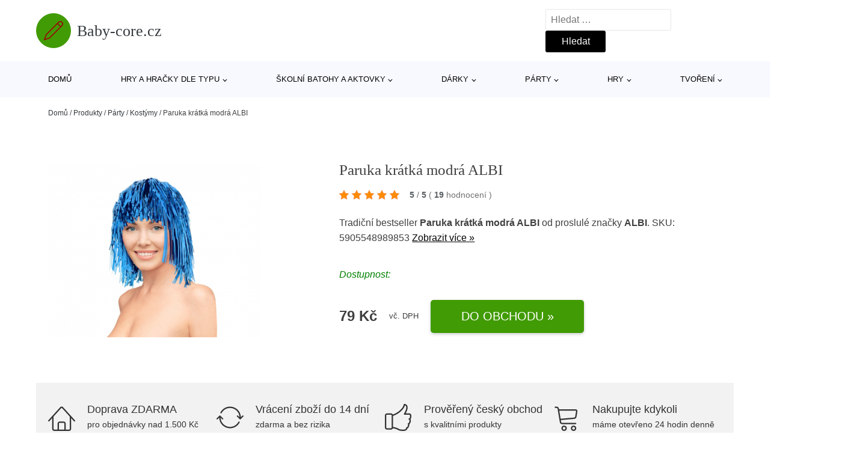

--- FILE ---
content_type: text/html; charset=UTF-8
request_url: https://www.baby-core.cz/p/paruka-kratka-modra-albi-2/
body_size: 18101
content:
<!DOCTYPE html>
<html lang="cs" prefix="og: https://ogp.me/ns#" >
<head>
<meta charset="UTF-8">
<meta name="viewport" content="width=device-width, initial-scale=1.0">
<!-- WP_HEAD() START -->
<!-- Optimalizace pro vyhledávače podle Rank Math - https://rankmath.com/ -->
<title>Paruka krátká modrá ALBI | Baby-core.cz</title>
<meta name="robots" content="follow, index, max-snippet:-1, max-video-preview:-1, max-image-preview:large"/>
<link rel="canonical" href="https://www.baby-core.cz/p/paruka-kratka-modra-albi-2/" />
<meta property="og:locale" content="cs_CZ" />
<meta property="og:type" content="article" />
<meta property="og:title" content="Paruka krátká modrá ALBI | Baby-core.cz" />
<meta property="og:description" content="Párty paruka krátká modrá je ideálním doplňkem na tematické párty, karnevaly či oslavy. Tento oblíbený párty doplněk kombinujte s dalšími dekoracemi v sekci párty doplňky [&hellip;]" />
<meta property="og:url" content="https://www.baby-core.cz/p/paruka-kratka-modra-albi-2/" />
<meta property="og:site_name" content="Baby-core.cz" />
<meta property="og:updated_time" content="2025-01-18T03:22:06+01:00" />
<meta property="og:image" content="https://www.baby-core.cz/wp-content/uploads/2022/09/24783.jpg" />
<meta property="og:image:secure_url" content="https://www.baby-core.cz/wp-content/uploads/2022/09/24783.jpg" />
<meta property="og:image:width" content="400" />
<meta property="og:image:height" content="400" />
<meta property="og:image:alt" content="Paruka krátká modrá ALBI ALBI" />
<meta property="og:image:type" content="image/jpeg" />
<meta name="twitter:card" content="summary_large_image" />
<meta name="twitter:title" content="Paruka krátká modrá ALBI | Baby-core.cz" />
<meta name="twitter:description" content="Párty paruka krátká modrá je ideálním doplňkem na tematické párty, karnevaly či oslavy. Tento oblíbený párty doplněk kombinujte s dalšími dekoracemi v sekci párty doplňky [&hellip;]" />
<meta name="twitter:image" content="https://www.baby-core.cz/wp-content/uploads/2022/09/24783.jpg" />
<script type="application/ld+json" class="rank-math-schema">{"@context":"https://schema.org","@graph":[{"@type":"BreadcrumbList","@id":"https://www.baby-core.cz/p/paruka-kratka-modra-albi-2/#breadcrumb","itemListElement":[{"@type":"ListItem","position":"1","item":{"@id":"https://www.baby-core.cz","name":"Dom\u016f"}},{"@type":"ListItem","position":"2","item":{"@id":"https://www.baby-core.cz/p/","name":"Produkty"}},{"@type":"ListItem","position":"3","item":{"@id":"https://www.baby-core.cz/c/party/","name":"P\u00e1rty"}},{"@type":"ListItem","position":"4","item":{"@id":"https://www.baby-core.cz/c/kostymy/","name":"Kost\u00fdmy"}},{"@type":"ListItem","position":"5","item":{"@id":"https://www.baby-core.cz/p/paruka-kratka-modra-albi-2/","name":"Paruka kr\u00e1tk\u00e1 modr\u00e1 ALBI"}}]}]}</script>
<!-- /Rank Math WordPress SEO plugin -->
<link rel="alternate" title="oEmbed (JSON)" type="application/json+oembed" href="https://www.baby-core.cz/wp-json/oembed/1.0/embed?url=https%3A%2F%2Fwww.baby-core.cz%2Fp%2Fparuka-kratka-modra-albi-2%2F" />
<link rel="alternate" title="oEmbed (XML)" type="text/xml+oembed" href="https://www.baby-core.cz/wp-json/oembed/1.0/embed?url=https%3A%2F%2Fwww.baby-core.cz%2Fp%2Fparuka-kratka-modra-albi-2%2F&#038;format=xml" />
<style id='wp-img-auto-sizes-contain-inline-css' type='text/css'>
img:is([sizes=auto i],[sizes^="auto," i]){contain-intrinsic-size:3000px 1500px}
/*# sourceURL=wp-img-auto-sizes-contain-inline-css */
</style>
<style id='classic-theme-styles-inline-css' type='text/css'>
/*! This file is auto-generated */
.wp-block-button__link{color:#fff;background-color:#32373c;border-radius:9999px;box-shadow:none;text-decoration:none;padding:calc(.667em + 2px) calc(1.333em + 2px);font-size:1.125em}.wp-block-file__button{background:#32373c;color:#fff;text-decoration:none}
/*# sourceURL=/wp-includes/css/classic-themes.min.css */
</style>
<link rel='stylesheet' id='kk-star-ratings-css' href='//www.baby-core.cz/wp-content/cache/wpfc-minified/kc8sk085/2ph04.css' type='text/css' media='all' />
<style id='kk-star-ratings-inline-css' type='text/css'>
.kk-star-ratings .kksr-stars .kksr-star {
margin-right: 5px;
}
[dir="rtl"] .kk-star-ratings .kksr-stars .kksr-star {
margin-left: 5px;
margin-right: 0;
}
/*# sourceURL=kk-star-ratings-inline-css */
</style>
<link rel='stylesheet' id='oxygen-css' href='//www.baby-core.cz/wp-content/cache/wpfc-minified/339bmom5/2ph04.css' type='text/css' media='all' />
<script type="text/javascript" src="https://www.baby-core.cz/wp-includes/js/jquery/jquery.min.js?ver=3.7.1" id="jquery-core-js"></script>
<script type="text/javascript" id="search-filter-plugin-build-js-extra">
/* <![CDATA[ */
var SF_LDATA = {"ajax_url":"https://www.baby-core.cz/wp-admin/admin-ajax.php","home_url":"https://www.baby-core.cz/","extensions":[]};
//# sourceURL=search-filter-plugin-build-js-extra
/* ]]> */
</script>
<script type="text/javascript" src="https://www.baby-core.cz/wp-content/plugins/search-filter-pro/public/assets/js/search-filter-build.min.js?ver=2.5.21" id="search-filter-plugin-build-js"></script>
<link rel="https://api.w.org/" href="https://www.baby-core.cz/wp-json/" /><link rel="alternate" title="JSON" type="application/json" href="https://www.baby-core.cz/wp-json/wp/v2/products/356837" /><link rel="EditURI" type="application/rsd+xml" title="RSD" href="https://www.baby-core.cz/xmlrpc.php?rsd" />
<meta name="generator" content="WordPress 6.9" />
<link rel='shortlink' href='https://www.baby-core.cz/?p=356837' />
<script type="application/ld+json">{
"@context" : "https://schema.org",
"@type" : "Product",
"name" : "Paruka kr&aacute;tk&aacute; modr&aacute; ALBI",
"image" : "https://www.baby-core.cz/wp-content/uploads/2022/09/24783.jpg",
"description" : "P&aacute;rty paruka kr&aacute;tk&aacute; modr&aacute; je ide&aacute;ln&iacute;m doplňkem na tematick&eacute; p&aacute;rty, karnevaly či oslavy. Tento obl&iacute;ben&yacute; p&aacute;rty doplněk kombinujte s dal&scaron;&iacute;mi dekoracemi v sekci p&aacute;rty doplňky a kost&yacute;my.  Modr&aacute; alu paruka je vhodn&aacute; pro děti i dospěl&eacute;./p&gt; Balen&iacute; obsahuje 1 ks./p&gt;",
"ean": "",
"gtin8": "5905548989853",
"sku": "5905548989853",
"brand" : {
"@type" : "Brand",
"name" : "ALBI"
},
"review": {
"@type": "Review",
"reviewRating": {
"@type": "Rating",
"ratingValue": "5",
"bestRating": "5"
},
"author": {
"@type": "Person",
"name": ""
}
},
"offers" : {
"@type" : "Offer",
"price" : "79",
"priceCurrency": "CZK",
"url" : "https://www.baby-core.cz/p/paruka-kratka-modra-albi-2/",
"itemCondition": "https://schema.org/NewCondition",
"availability": "https://schema.org/InStock"
},
"aggregateRating": {
"@type": "AggregateRating",
"ratingValue": "5",
"bestRating": "5",
"ratingCount": "19"
}
}</script><!-- Global site tag (gtag.js) - Google Analytics -->
<script async src="https://www.googletagmanager.com/gtag/js?id=UA-163714293-10"></script>
<script>
window.dataLayer = window.dataLayer || [];
function gtag(){dataLayer.push(arguments);}
gtag('js', new Date());
gtag('config', 'UA-163714293-10');
</script>
<link rel="icon" href="https://www.baby-core.cz/wp-content/uploads/2021/10/favicon-150x150.png" sizes="32x32" />
<link rel="icon" href="https://www.baby-core.cz/wp-content/uploads/2021/10/favicon.png" sizes="192x192" />
<link rel="apple-touch-icon" href="https://www.baby-core.cz/wp-content/uploads/2021/10/favicon.png" />
<meta name="msapplication-TileImage" content="https://www.baby-core.cz/wp-content/uploads/2021/10/favicon.png" />
<link rel='stylesheet' id='oxygen-cache-182422-css' href='//www.baby-core.cz/wp-content/cache/wpfc-minified/8imzj4vy/2ph04.css' type='text/css' media='all' />
<link rel='stylesheet' id='oxygen-cache-182421-css' href='//www.baby-core.cz/wp-content/cache/wpfc-minified/21popbzw/2ph04.css' type='text/css' media='all' />
<link rel='stylesheet' id='oxygen-universal-styles-css' href='//www.baby-core.cz/wp-content/cache/wpfc-minified/9h2zwzvt/2ph04.css' type='text/css' media='all' />
<!-- END OF WP_HEAD() -->
<style id='global-styles-inline-css' type='text/css'>
:root{--wp--preset--aspect-ratio--square: 1;--wp--preset--aspect-ratio--4-3: 4/3;--wp--preset--aspect-ratio--3-4: 3/4;--wp--preset--aspect-ratio--3-2: 3/2;--wp--preset--aspect-ratio--2-3: 2/3;--wp--preset--aspect-ratio--16-9: 16/9;--wp--preset--aspect-ratio--9-16: 9/16;--wp--preset--color--black: #000000;--wp--preset--color--cyan-bluish-gray: #abb8c3;--wp--preset--color--white: #ffffff;--wp--preset--color--pale-pink: #f78da7;--wp--preset--color--vivid-red: #cf2e2e;--wp--preset--color--luminous-vivid-orange: #ff6900;--wp--preset--color--luminous-vivid-amber: #fcb900;--wp--preset--color--light-green-cyan: #7bdcb5;--wp--preset--color--vivid-green-cyan: #00d084;--wp--preset--color--pale-cyan-blue: #8ed1fc;--wp--preset--color--vivid-cyan-blue: #0693e3;--wp--preset--color--vivid-purple: #9b51e0;--wp--preset--gradient--vivid-cyan-blue-to-vivid-purple: linear-gradient(135deg,rgb(6,147,227) 0%,rgb(155,81,224) 100%);--wp--preset--gradient--light-green-cyan-to-vivid-green-cyan: linear-gradient(135deg,rgb(122,220,180) 0%,rgb(0,208,130) 100%);--wp--preset--gradient--luminous-vivid-amber-to-luminous-vivid-orange: linear-gradient(135deg,rgb(252,185,0) 0%,rgb(255,105,0) 100%);--wp--preset--gradient--luminous-vivid-orange-to-vivid-red: linear-gradient(135deg,rgb(255,105,0) 0%,rgb(207,46,46) 100%);--wp--preset--gradient--very-light-gray-to-cyan-bluish-gray: linear-gradient(135deg,rgb(238,238,238) 0%,rgb(169,184,195) 100%);--wp--preset--gradient--cool-to-warm-spectrum: linear-gradient(135deg,rgb(74,234,220) 0%,rgb(151,120,209) 20%,rgb(207,42,186) 40%,rgb(238,44,130) 60%,rgb(251,105,98) 80%,rgb(254,248,76) 100%);--wp--preset--gradient--blush-light-purple: linear-gradient(135deg,rgb(255,206,236) 0%,rgb(152,150,240) 100%);--wp--preset--gradient--blush-bordeaux: linear-gradient(135deg,rgb(254,205,165) 0%,rgb(254,45,45) 50%,rgb(107,0,62) 100%);--wp--preset--gradient--luminous-dusk: linear-gradient(135deg,rgb(255,203,112) 0%,rgb(199,81,192) 50%,rgb(65,88,208) 100%);--wp--preset--gradient--pale-ocean: linear-gradient(135deg,rgb(255,245,203) 0%,rgb(182,227,212) 50%,rgb(51,167,181) 100%);--wp--preset--gradient--electric-grass: linear-gradient(135deg,rgb(202,248,128) 0%,rgb(113,206,126) 100%);--wp--preset--gradient--midnight: linear-gradient(135deg,rgb(2,3,129) 0%,rgb(40,116,252) 100%);--wp--preset--font-size--small: 13px;--wp--preset--font-size--medium: 20px;--wp--preset--font-size--large: 36px;--wp--preset--font-size--x-large: 42px;--wp--preset--spacing--20: 0.44rem;--wp--preset--spacing--30: 0.67rem;--wp--preset--spacing--40: 1rem;--wp--preset--spacing--50: 1.5rem;--wp--preset--spacing--60: 2.25rem;--wp--preset--spacing--70: 3.38rem;--wp--preset--spacing--80: 5.06rem;--wp--preset--shadow--natural: 6px 6px 9px rgba(0, 0, 0, 0.2);--wp--preset--shadow--deep: 12px 12px 50px rgba(0, 0, 0, 0.4);--wp--preset--shadow--sharp: 6px 6px 0px rgba(0, 0, 0, 0.2);--wp--preset--shadow--outlined: 6px 6px 0px -3px rgb(255, 255, 255), 6px 6px rgb(0, 0, 0);--wp--preset--shadow--crisp: 6px 6px 0px rgb(0, 0, 0);}:where(.is-layout-flex){gap: 0.5em;}:where(.is-layout-grid){gap: 0.5em;}body .is-layout-flex{display: flex;}.is-layout-flex{flex-wrap: wrap;align-items: center;}.is-layout-flex > :is(*, div){margin: 0;}body .is-layout-grid{display: grid;}.is-layout-grid > :is(*, div){margin: 0;}:where(.wp-block-columns.is-layout-flex){gap: 2em;}:where(.wp-block-columns.is-layout-grid){gap: 2em;}:where(.wp-block-post-template.is-layout-flex){gap: 1.25em;}:where(.wp-block-post-template.is-layout-grid){gap: 1.25em;}.has-black-color{color: var(--wp--preset--color--black) !important;}.has-cyan-bluish-gray-color{color: var(--wp--preset--color--cyan-bluish-gray) !important;}.has-white-color{color: var(--wp--preset--color--white) !important;}.has-pale-pink-color{color: var(--wp--preset--color--pale-pink) !important;}.has-vivid-red-color{color: var(--wp--preset--color--vivid-red) !important;}.has-luminous-vivid-orange-color{color: var(--wp--preset--color--luminous-vivid-orange) !important;}.has-luminous-vivid-amber-color{color: var(--wp--preset--color--luminous-vivid-amber) !important;}.has-light-green-cyan-color{color: var(--wp--preset--color--light-green-cyan) !important;}.has-vivid-green-cyan-color{color: var(--wp--preset--color--vivid-green-cyan) !important;}.has-pale-cyan-blue-color{color: var(--wp--preset--color--pale-cyan-blue) !important;}.has-vivid-cyan-blue-color{color: var(--wp--preset--color--vivid-cyan-blue) !important;}.has-vivid-purple-color{color: var(--wp--preset--color--vivid-purple) !important;}.has-black-background-color{background-color: var(--wp--preset--color--black) !important;}.has-cyan-bluish-gray-background-color{background-color: var(--wp--preset--color--cyan-bluish-gray) !important;}.has-white-background-color{background-color: var(--wp--preset--color--white) !important;}.has-pale-pink-background-color{background-color: var(--wp--preset--color--pale-pink) !important;}.has-vivid-red-background-color{background-color: var(--wp--preset--color--vivid-red) !important;}.has-luminous-vivid-orange-background-color{background-color: var(--wp--preset--color--luminous-vivid-orange) !important;}.has-luminous-vivid-amber-background-color{background-color: var(--wp--preset--color--luminous-vivid-amber) !important;}.has-light-green-cyan-background-color{background-color: var(--wp--preset--color--light-green-cyan) !important;}.has-vivid-green-cyan-background-color{background-color: var(--wp--preset--color--vivid-green-cyan) !important;}.has-pale-cyan-blue-background-color{background-color: var(--wp--preset--color--pale-cyan-blue) !important;}.has-vivid-cyan-blue-background-color{background-color: var(--wp--preset--color--vivid-cyan-blue) !important;}.has-vivid-purple-background-color{background-color: var(--wp--preset--color--vivid-purple) !important;}.has-black-border-color{border-color: var(--wp--preset--color--black) !important;}.has-cyan-bluish-gray-border-color{border-color: var(--wp--preset--color--cyan-bluish-gray) !important;}.has-white-border-color{border-color: var(--wp--preset--color--white) !important;}.has-pale-pink-border-color{border-color: var(--wp--preset--color--pale-pink) !important;}.has-vivid-red-border-color{border-color: var(--wp--preset--color--vivid-red) !important;}.has-luminous-vivid-orange-border-color{border-color: var(--wp--preset--color--luminous-vivid-orange) !important;}.has-luminous-vivid-amber-border-color{border-color: var(--wp--preset--color--luminous-vivid-amber) !important;}.has-light-green-cyan-border-color{border-color: var(--wp--preset--color--light-green-cyan) !important;}.has-vivid-green-cyan-border-color{border-color: var(--wp--preset--color--vivid-green-cyan) !important;}.has-pale-cyan-blue-border-color{border-color: var(--wp--preset--color--pale-cyan-blue) !important;}.has-vivid-cyan-blue-border-color{border-color: var(--wp--preset--color--vivid-cyan-blue) !important;}.has-vivid-purple-border-color{border-color: var(--wp--preset--color--vivid-purple) !important;}.has-vivid-cyan-blue-to-vivid-purple-gradient-background{background: var(--wp--preset--gradient--vivid-cyan-blue-to-vivid-purple) !important;}.has-light-green-cyan-to-vivid-green-cyan-gradient-background{background: var(--wp--preset--gradient--light-green-cyan-to-vivid-green-cyan) !important;}.has-luminous-vivid-amber-to-luminous-vivid-orange-gradient-background{background: var(--wp--preset--gradient--luminous-vivid-amber-to-luminous-vivid-orange) !important;}.has-luminous-vivid-orange-to-vivid-red-gradient-background{background: var(--wp--preset--gradient--luminous-vivid-orange-to-vivid-red) !important;}.has-very-light-gray-to-cyan-bluish-gray-gradient-background{background: var(--wp--preset--gradient--very-light-gray-to-cyan-bluish-gray) !important;}.has-cool-to-warm-spectrum-gradient-background{background: var(--wp--preset--gradient--cool-to-warm-spectrum) !important;}.has-blush-light-purple-gradient-background{background: var(--wp--preset--gradient--blush-light-purple) !important;}.has-blush-bordeaux-gradient-background{background: var(--wp--preset--gradient--blush-bordeaux) !important;}.has-luminous-dusk-gradient-background{background: var(--wp--preset--gradient--luminous-dusk) !important;}.has-pale-ocean-gradient-background{background: var(--wp--preset--gradient--pale-ocean) !important;}.has-electric-grass-gradient-background{background: var(--wp--preset--gradient--electric-grass) !important;}.has-midnight-gradient-background{background: var(--wp--preset--gradient--midnight) !important;}.has-small-font-size{font-size: var(--wp--preset--font-size--small) !important;}.has-medium-font-size{font-size: var(--wp--preset--font-size--medium) !important;}.has-large-font-size{font-size: var(--wp--preset--font-size--large) !important;}.has-x-large-font-size{font-size: var(--wp--preset--font-size--x-large) !important;}
/*# sourceURL=global-styles-inline-css */
</style>
</head>
<body class="wp-singular products-template-default single single-products postid-356837 wp-theme-oxygen-is-not-a-theme  wp-embed-responsive oxygen-body" >
<header id="_header-1-25" class="oxy-header-wrapper oxy-overlay-header oxy-header" ><div id="logo-header-row" class="oxy-header-row" ><div class="oxy-header-container"><div id="_header_left-3-25" class="oxy-header-left" ><a id="link-78-25" class="ct-link" href="/" target="_self"  ><div id="fancy_icon-86-25" class="ct-fancy-icon" ><svg id="svg-fancy_icon-86-25"><use xlink:href="#Lineariconsicon-pencil"></use></svg></div><span id="shortcode-79-25" class="ct-shortcode logo-top" >Baby-core.cz</span></a></div><div id="_header_center-4-25" class="oxy-header-center" ></div><div id="_header_right-5-25" class="oxy-header-right" >
<div id="_search_form-17-25" class="oxy-search-form" >
<form role="search" method="get" class="search-form" action="https://www.baby-core.cz/">
<label>
<span class="screen-reader-text">Vyhledávání</span>
<input type="search" class="search-field" placeholder="Hledat &hellip;" value="" name="s" />
</label>
<input type="submit" class="search-submit" value="Hledat" />
</form>                </div>
<nav id="_nav_menu-53-25" class="oxy-nav-menu oxy-nav-menu-dropdowns oxy-nav-menu-dropdown-arrow" ><div class='oxy-menu-toggle'><div class='oxy-nav-menu-hamburger-wrap'><div class='oxy-nav-menu-hamburger'><div class='oxy-nav-menu-hamburger-line'></div><div class='oxy-nav-menu-hamburger-line'></div><div class='oxy-nav-menu-hamburger-line'></div></div></div></div><div class="menu-hlavni-menu-container"><ul id="menu-hlavni-menu" class="oxy-nav-menu-list"><li id="menu-item-206602" class="menu-item menu-item-type-custom menu-item-object-custom menu-item-206602"><a href="/">Domů</a></li>
<li id="menu-item-206603" class="menu-item menu-item-type-taxonomy menu-item-object-product_category menu-item-has-children menu-item-206603"><a href="https://www.baby-core.cz/c/hry-a-hracky-dle-typu/">Hry a hračky dle typu</a>
<ul class="sub-menu">
<li id="menu-item-206604" class="menu-item menu-item-type-taxonomy menu-item-object-product_category menu-item-has-children menu-item-206604"><a href="https://www.baby-core.cz/c/cteni-a-poslech/">Čtení a poslech</a>
<ul class="sub-menu">
<li id="menu-item-206605" class="menu-item menu-item-type-taxonomy menu-item-object-product_category menu-item-206605"><a href="https://www.baby-core.cz/c/detske-knihy/">Dětské knihy</a></li>
<li id="menu-item-206644" class="menu-item menu-item-type-taxonomy menu-item-object-product_category menu-item-206644"><a href="https://www.baby-core.cz/c/detska-cd/">Dětská CD</a></li>
</ul>
</li>
<li id="menu-item-206626" class="menu-item menu-item-type-taxonomy menu-item-object-product_category menu-item-206626"><a href="https://www.baby-core.cz/c/spolecenske-hry/">Společenské hry</a></li>
<li id="menu-item-206625" class="menu-item menu-item-type-taxonomy menu-item-object-product_category menu-item-206625"><a href="https://www.baby-core.cz/c/drevene-hracky/">Dřevěné hračky</a></li>
<li id="menu-item-206648" class="menu-item menu-item-type-taxonomy menu-item-object-product_category menu-item-206648"><a href="https://www.baby-core.cz/c/puzzle-mozaiky-vkladacky/">Puzzle, mozaiky, vkládačky</a></li>
<li id="menu-item-206645" class="menu-item menu-item-type-taxonomy menu-item-object-product_category menu-item-206645"><a href="https://www.baby-core.cz/c/drevene-vlackodrahy/">Dřevěné vláčkodráhy</a></li>
<li id="menu-item-206646" class="menu-item menu-item-type-taxonomy menu-item-object-product_category menu-item-206646"><a href="https://www.baby-core.cz/c/herni-svety/">Herní světy</a></li>
<li id="menu-item-206649" class="menu-item menu-item-type-taxonomy menu-item-object-product_category menu-item-206649"><a href="https://www.baby-core.cz/c/textilni-hracky/">Textilní hračky</a></li>
<li id="menu-item-206647" class="menu-item menu-item-type-taxonomy menu-item-object-product_category menu-item-206647"><a href="https://www.baby-core.cz/c/magneticke-hracky/">Magnetické hračky</a></li>
<li id="menu-item-206650" class="menu-item menu-item-type-taxonomy menu-item-object-product_category menu-item-206650"><a href="https://www.baby-core.cz/c/stavebnice/">Stavebnice</a></li>
<li id="menu-item-206651" class="menu-item menu-item-type-taxonomy menu-item-object-product_category menu-item-206651"><a href="https://www.baby-core.cz/c/kousatka-a-chrastitka/">Kousátka a chrastítka</a></li>
<li id="menu-item-206653" class="menu-item menu-item-type-taxonomy menu-item-object-product_category menu-item-206653"><a href="https://www.baby-core.cz/c/experimentalni-hry/">Experimentální hry</a></li>
</ul>
</li>
<li id="menu-item-206606" class="menu-item menu-item-type-taxonomy menu-item-object-product_category menu-item-has-children menu-item-206606"><a href="https://www.baby-core.cz/c/skolni-batohy-a-aktovky/">Školní batohy a aktovky</a>
<ul class="sub-menu">
<li id="menu-item-206607" class="menu-item menu-item-type-taxonomy menu-item-object-product_category menu-item-206607"><a href="https://www.baby-core.cz/c/skolni-potreby-a-pomucky/">Školní potřeby a pomůcky</a></li>
<li id="menu-item-206629" class="menu-item menu-item-type-taxonomy menu-item-object-product_category menu-item-206629"><a href="https://www.baby-core.cz/c/vybava-na-cesty-do-prirody/">Výbava na cesty do přírody</a></li>
<li id="menu-item-206662" class="menu-item menu-item-type-taxonomy menu-item-object-product_category menu-item-206662"><a href="https://www.baby-core.cz/c/sady-skolnich-a-studentskych-batohu-a-aktovek/">Sady školních a studentských batohů a aktovek</a></li>
<li id="menu-item-206663" class="menu-item menu-item-type-taxonomy menu-item-object-product_category menu-item-206663"><a href="https://www.baby-core.cz/c/skolni-batohy-a-aktovky-podle-znacek/">Školní batohy a aktovky podle značek</a></li>
<li id="menu-item-206664" class="menu-item menu-item-type-taxonomy menu-item-object-product_category menu-item-206664"><a href="https://www.baby-core.cz/c/studentske-batohy/">Studentské batohy</a></li>
<li id="menu-item-206665" class="menu-item menu-item-type-taxonomy menu-item-object-product_category menu-item-206665"><a href="https://www.baby-core.cz/c/skolni-batohy-pro-druhy-stupen-zs/">Školní batohy pro druhý stupeň ZŠ</a></li>
</ul>
</li>
<li id="menu-item-206608" class="menu-item menu-item-type-taxonomy menu-item-object-product_category menu-item-has-children menu-item-206608"><a href="https://www.baby-core.cz/c/darky/">Dárky</a>
<ul class="sub-menu">
<li id="menu-item-206617" class="menu-item menu-item-type-taxonomy menu-item-object-product_category menu-item-206617"><a href="https://www.baby-core.cz/c/moda/">Móda</a></li>
<li id="menu-item-206618" class="menu-item menu-item-type-taxonomy menu-item-object-product_category menu-item-206618"><a href="https://www.baby-core.cz/c/hrnky-a-lahve/">Hrnky a lahve</a></li>
<li id="menu-item-206615" class="menu-item menu-item-type-taxonomy menu-item-object-product_category menu-item-206615"><a href="https://www.baby-core.cz/c/drobne-darky/">Drobné dárky</a></li>
<li id="menu-item-206619" class="menu-item menu-item-type-taxonomy menu-item-object-product_category menu-item-206619"><a href="https://www.baby-core.cz/c/moje-kancelar/">Moje kancelář</a></li>
<li id="menu-item-206613" class="menu-item menu-item-type-taxonomy menu-item-object-product_category menu-item-206613"><a href="https://www.baby-core.cz/c/darky-podle-prilezitosti/">Dárky podle příležitosti</a></li>
<li id="menu-item-206616" class="menu-item menu-item-type-taxonomy menu-item-object-product_category menu-item-206616"><a href="https://www.baby-core.cz/c/dobroty/">Dobroty</a></li>
<li id="menu-item-206633" class="menu-item menu-item-type-taxonomy menu-item-object-product_category menu-item-206633"><a href="https://www.baby-core.cz/c/prani/">Přání</a></li>
<li id="menu-item-206634" class="menu-item menu-item-type-taxonomy menu-item-object-product_category menu-item-206634"><a href="https://www.baby-core.cz/c/svicky-heart-home/">Svíčky Heart &amp; Home</a></li>
<li id="menu-item-206632" class="menu-item menu-item-type-taxonomy menu-item-object-product_category menu-item-206632"><a href="https://www.baby-core.cz/c/polstare-a-plysaci/">Polštáře a plyšáci</a></li>
<li id="menu-item-206614" class="menu-item menu-item-type-taxonomy menu-item-object-product_category menu-item-206614"><a href="https://www.baby-core.cz/c/darky-pro/">Dárky pro</a></li>
</ul>
</li>
<li id="menu-item-206609" class="menu-item menu-item-type-taxonomy menu-item-object-product_category current-products-ancestor current-menu-parent current-products-parent menu-item-has-children menu-item-206609"><a href="https://www.baby-core.cz/c/party/">Párty</a>
<ul class="sub-menu">
<li id="menu-item-206610" class="menu-item menu-item-type-taxonomy menu-item-object-product_category menu-item-206610"><a href="https://www.baby-core.cz/c/balony/">Balóny</a></li>
<li id="menu-item-206627" class="menu-item menu-item-type-taxonomy menu-item-object-product_category menu-item-206627"><a href="https://www.baby-core.cz/c/svicky/">Svíčky</a></li>
<li id="menu-item-206628" class="menu-item menu-item-type-taxonomy menu-item-object-product_category menu-item-206628"><a href="https://www.baby-core.cz/c/party-doplnky-a-paruky/">Párty doplňky a paruky</a></li>
<li id="menu-item-206655" class="menu-item menu-item-type-taxonomy menu-item-object-product_category menu-item-206655"><a href="https://www.baby-core.cz/c/stolovani/">Stolování</a></li>
<li id="menu-item-206656" class="menu-item menu-item-type-taxonomy menu-item-object-product_category menu-item-206656"><a href="https://www.baby-core.cz/c/party-vyzdoba/">Párty výzdoba</a></li>
<li id="menu-item-206657" class="menu-item menu-item-type-taxonomy menu-item-object-product_category menu-item-206657"><a href="https://www.baby-core.cz/c/laska/">Láska</a></li>
<li id="menu-item-206658" class="menu-item menu-item-type-taxonomy menu-item-object-product_category menu-item-206658"><a href="https://www.baby-core.cz/c/kostymy-pro-dospele/">Kostýmy pro dospělé</a></li>
<li id="menu-item-206659" class="menu-item menu-item-type-taxonomy menu-item-object-product_category menu-item-206659"><a href="https://www.baby-core.cz/c/konfety-stolni-a-vystrelovaci/">Konfety stolní a vystřelovací</a></li>
<li id="menu-item-206660" class="menu-item menu-item-type-taxonomy menu-item-object-product_category menu-item-206660"><a href="https://www.baby-core.cz/c/barvy-na-oblicej-a-telo/">Barvy na obličej a tělo</a></li>
<li id="menu-item-206661" class="menu-item menu-item-type-taxonomy menu-item-object-product_category menu-item-206661"><a href="https://www.baby-core.cz/c/kostymy-pro-deti/">Kostýmy pro děti</a></li>
</ul>
</li>
<li id="menu-item-206611" class="menu-item menu-item-type-taxonomy menu-item-object-product_category menu-item-has-children menu-item-206611"><a href="https://www.baby-core.cz/c/hry/">Hry</a>
<ul class="sub-menu">
<li id="menu-item-206641" class="menu-item menu-item-type-taxonomy menu-item-object-product_category menu-item-206641"><a href="https://www.baby-core.cz/c/rodinne-hry/">Rodinné hry</a></li>
<li id="menu-item-206642" class="menu-item menu-item-type-taxonomy menu-item-object-product_category menu-item-206642"><a href="https://www.baby-core.cz/c/strategicke-hry/">Strategické hry</a></li>
<li id="menu-item-206643" class="menu-item menu-item-type-taxonomy menu-item-object-product_category menu-item-206643"><a href="https://www.baby-core.cz/c/vedomostni-hry/">Vědomostní hry</a></li>
<li id="menu-item-206624" class="menu-item menu-item-type-taxonomy menu-item-object-product_category menu-item-206624"><a href="https://www.baby-core.cz/c/modelareni/">Modelaření</a></li>
<li id="menu-item-206623" class="menu-item menu-item-type-taxonomy menu-item-object-product_category menu-item-206623"><a href="https://www.baby-core.cz/c/detske-hry-hry/">Dětské hry</a></li>
<li id="menu-item-206640" class="menu-item menu-item-type-taxonomy menu-item-object-product_category menu-item-206640"><a href="https://www.baby-core.cz/c/prislusenstvi-ke-hram/">Příslušenství ke hrám</a></li>
<li id="menu-item-206622" class="menu-item menu-item-type-taxonomy menu-item-object-product_category menu-item-206622"><a href="https://www.baby-core.cz/c/hlavolamy-a-puzzle/">Hlavolamy a puzzle</a></li>
<li id="menu-item-206635" class="menu-item menu-item-type-taxonomy menu-item-object-product_category menu-item-206635"><a href="https://www.baby-core.cz/c/lego/">LEGO®</a></li>
<li id="menu-item-206639" class="menu-item menu-item-type-taxonomy menu-item-object-product_category menu-item-206639"><a href="https://www.baby-core.cz/c/party-hry-hry/">Párty hry</a></li>
<li id="menu-item-206636" class="menu-item menu-item-type-taxonomy menu-item-object-product_category menu-item-206636"><a href="https://www.baby-core.cz/c/hracky/">Hračky</a></li>
</ul>
</li>
<li id="menu-item-206612" class="menu-item menu-item-type-taxonomy menu-item-object-product_category menu-item-has-children menu-item-206612"><a href="https://www.baby-core.cz/c/tvoreni/">Tvoření</a>
<ul class="sub-menu">
<li id="menu-item-206631" class="menu-item menu-item-type-taxonomy menu-item-object-product_category menu-item-206631"><a href="https://www.baby-core.cz/c/vyrabeni-kreativni-sady/">Vyrábění, kreativní sady</a></li>
<li id="menu-item-206630" class="menu-item menu-item-type-taxonomy menu-item-object-product_category menu-item-206630"><a href="https://www.baby-core.cz/c/kresleni-malovani/">Kreslení, malování</a></li>
<li id="menu-item-206667" class="menu-item menu-item-type-taxonomy menu-item-object-product_category menu-item-206667"><a href="https://www.baby-core.cz/c/samolepky/">Samolepky</a></li>
<li id="menu-item-206666" class="menu-item menu-item-type-taxonomy menu-item-object-product_category menu-item-206666"><a href="https://www.baby-core.cz/c/razitka/">Razítka</a></li>
<li id="menu-item-206668" class="menu-item menu-item-type-taxonomy menu-item-object-product_category menu-item-206668"><a href="https://www.baby-core.cz/c/vytvarne-potreby/">Výtvarné potřeby</a></li>
<li id="menu-item-206670" class="menu-item menu-item-type-taxonomy menu-item-object-product_category menu-item-206670"><a href="https://www.baby-core.cz/c/skladani/">Skládání</a></li>
<li id="menu-item-206669" class="menu-item menu-item-type-taxonomy menu-item-object-product_category menu-item-206669"><a href="https://www.baby-core.cz/c/vysivani-a-siti/">Vyšívání a šití</a></li>
<li id="menu-item-206671" class="menu-item menu-item-type-taxonomy menu-item-object-product_category menu-item-206671"><a href="https://www.baby-core.cz/c/poznamkove-blocky-dopisni-sety/">Poznámkové bločky, dopisní sety</a></li>
<li id="menu-item-206672" class="menu-item menu-item-type-taxonomy menu-item-object-product_category menu-item-206672"><a href="https://www.baby-core.cz/c/masky-pozvanky-doplnky/">Masky, pozvánky, doplňky</a></li>
<li id="menu-item-206673" class="menu-item menu-item-type-taxonomy menu-item-object-product_category menu-item-206673"><a href="https://www.baby-core.cz/c/modelovani/">Modelování</a></li>
</ul>
</li>
</ul></div></nav></div></div></div><div id="nav-header-row" class="oxy-header-row" ><div class="oxy-header-container"><div id="_header_left-12-25" class="oxy-header-left" ></div><div id="_header_center-13-25" class="oxy-header-center" ><nav id="_nav_menu-15-25" class="oxy-nav-menu oxy-nav-menu-dropdowns oxy-nav-menu-dropdown-arrow" ><div class='oxy-menu-toggle'><div class='oxy-nav-menu-hamburger-wrap'><div class='oxy-nav-menu-hamburger'><div class='oxy-nav-menu-hamburger-line'></div><div class='oxy-nav-menu-hamburger-line'></div><div class='oxy-nav-menu-hamburger-line'></div></div></div></div><div class="menu-hlavni-menu-container"><ul id="menu-hlavni-menu-1" class="oxy-nav-menu-list"><li class="menu-item menu-item-type-custom menu-item-object-custom menu-item-206602"><a href="/">Domů</a></li>
<li class="menu-item menu-item-type-taxonomy menu-item-object-product_category menu-item-has-children menu-item-206603"><a href="https://www.baby-core.cz/c/hry-a-hracky-dle-typu/">Hry a hračky dle typu</a>
<ul class="sub-menu">
<li class="menu-item menu-item-type-taxonomy menu-item-object-product_category menu-item-has-children menu-item-206604"><a href="https://www.baby-core.cz/c/cteni-a-poslech/">Čtení a poslech</a>
<ul class="sub-menu">
<li class="menu-item menu-item-type-taxonomy menu-item-object-product_category menu-item-206605"><a href="https://www.baby-core.cz/c/detske-knihy/">Dětské knihy</a></li>
<li class="menu-item menu-item-type-taxonomy menu-item-object-product_category menu-item-206644"><a href="https://www.baby-core.cz/c/detska-cd/">Dětská CD</a></li>
</ul>
</li>
<li class="menu-item menu-item-type-taxonomy menu-item-object-product_category menu-item-206626"><a href="https://www.baby-core.cz/c/spolecenske-hry/">Společenské hry</a></li>
<li class="menu-item menu-item-type-taxonomy menu-item-object-product_category menu-item-206625"><a href="https://www.baby-core.cz/c/drevene-hracky/">Dřevěné hračky</a></li>
<li class="menu-item menu-item-type-taxonomy menu-item-object-product_category menu-item-206648"><a href="https://www.baby-core.cz/c/puzzle-mozaiky-vkladacky/">Puzzle, mozaiky, vkládačky</a></li>
<li class="menu-item menu-item-type-taxonomy menu-item-object-product_category menu-item-206645"><a href="https://www.baby-core.cz/c/drevene-vlackodrahy/">Dřevěné vláčkodráhy</a></li>
<li class="menu-item menu-item-type-taxonomy menu-item-object-product_category menu-item-206646"><a href="https://www.baby-core.cz/c/herni-svety/">Herní světy</a></li>
<li class="menu-item menu-item-type-taxonomy menu-item-object-product_category menu-item-206649"><a href="https://www.baby-core.cz/c/textilni-hracky/">Textilní hračky</a></li>
<li class="menu-item menu-item-type-taxonomy menu-item-object-product_category menu-item-206647"><a href="https://www.baby-core.cz/c/magneticke-hracky/">Magnetické hračky</a></li>
<li class="menu-item menu-item-type-taxonomy menu-item-object-product_category menu-item-206650"><a href="https://www.baby-core.cz/c/stavebnice/">Stavebnice</a></li>
<li class="menu-item menu-item-type-taxonomy menu-item-object-product_category menu-item-206651"><a href="https://www.baby-core.cz/c/kousatka-a-chrastitka/">Kousátka a chrastítka</a></li>
<li class="menu-item menu-item-type-taxonomy menu-item-object-product_category menu-item-206653"><a href="https://www.baby-core.cz/c/experimentalni-hry/">Experimentální hry</a></li>
</ul>
</li>
<li class="menu-item menu-item-type-taxonomy menu-item-object-product_category menu-item-has-children menu-item-206606"><a href="https://www.baby-core.cz/c/skolni-batohy-a-aktovky/">Školní batohy a aktovky</a>
<ul class="sub-menu">
<li class="menu-item menu-item-type-taxonomy menu-item-object-product_category menu-item-206607"><a href="https://www.baby-core.cz/c/skolni-potreby-a-pomucky/">Školní potřeby a pomůcky</a></li>
<li class="menu-item menu-item-type-taxonomy menu-item-object-product_category menu-item-206629"><a href="https://www.baby-core.cz/c/vybava-na-cesty-do-prirody/">Výbava na cesty do přírody</a></li>
<li class="menu-item menu-item-type-taxonomy menu-item-object-product_category menu-item-206662"><a href="https://www.baby-core.cz/c/sady-skolnich-a-studentskych-batohu-a-aktovek/">Sady školních a studentských batohů a aktovek</a></li>
<li class="menu-item menu-item-type-taxonomy menu-item-object-product_category menu-item-206663"><a href="https://www.baby-core.cz/c/skolni-batohy-a-aktovky-podle-znacek/">Školní batohy a aktovky podle značek</a></li>
<li class="menu-item menu-item-type-taxonomy menu-item-object-product_category menu-item-206664"><a href="https://www.baby-core.cz/c/studentske-batohy/">Studentské batohy</a></li>
<li class="menu-item menu-item-type-taxonomy menu-item-object-product_category menu-item-206665"><a href="https://www.baby-core.cz/c/skolni-batohy-pro-druhy-stupen-zs/">Školní batohy pro druhý stupeň ZŠ</a></li>
</ul>
</li>
<li class="menu-item menu-item-type-taxonomy menu-item-object-product_category menu-item-has-children menu-item-206608"><a href="https://www.baby-core.cz/c/darky/">Dárky</a>
<ul class="sub-menu">
<li class="menu-item menu-item-type-taxonomy menu-item-object-product_category menu-item-206617"><a href="https://www.baby-core.cz/c/moda/">Móda</a></li>
<li class="menu-item menu-item-type-taxonomy menu-item-object-product_category menu-item-206618"><a href="https://www.baby-core.cz/c/hrnky-a-lahve/">Hrnky a lahve</a></li>
<li class="menu-item menu-item-type-taxonomy menu-item-object-product_category menu-item-206615"><a href="https://www.baby-core.cz/c/drobne-darky/">Drobné dárky</a></li>
<li class="menu-item menu-item-type-taxonomy menu-item-object-product_category menu-item-206619"><a href="https://www.baby-core.cz/c/moje-kancelar/">Moje kancelář</a></li>
<li class="menu-item menu-item-type-taxonomy menu-item-object-product_category menu-item-206613"><a href="https://www.baby-core.cz/c/darky-podle-prilezitosti/">Dárky podle příležitosti</a></li>
<li class="menu-item menu-item-type-taxonomy menu-item-object-product_category menu-item-206616"><a href="https://www.baby-core.cz/c/dobroty/">Dobroty</a></li>
<li class="menu-item menu-item-type-taxonomy menu-item-object-product_category menu-item-206633"><a href="https://www.baby-core.cz/c/prani/">Přání</a></li>
<li class="menu-item menu-item-type-taxonomy menu-item-object-product_category menu-item-206634"><a href="https://www.baby-core.cz/c/svicky-heart-home/">Svíčky Heart &amp; Home</a></li>
<li class="menu-item menu-item-type-taxonomy menu-item-object-product_category menu-item-206632"><a href="https://www.baby-core.cz/c/polstare-a-plysaci/">Polštáře a plyšáci</a></li>
<li class="menu-item menu-item-type-taxonomy menu-item-object-product_category menu-item-206614"><a href="https://www.baby-core.cz/c/darky-pro/">Dárky pro</a></li>
</ul>
</li>
<li class="menu-item menu-item-type-taxonomy menu-item-object-product_category current-products-ancestor current-menu-parent current-products-parent menu-item-has-children menu-item-206609"><a href="https://www.baby-core.cz/c/party/">Párty</a>
<ul class="sub-menu">
<li class="menu-item menu-item-type-taxonomy menu-item-object-product_category menu-item-206610"><a href="https://www.baby-core.cz/c/balony/">Balóny</a></li>
<li class="menu-item menu-item-type-taxonomy menu-item-object-product_category menu-item-206627"><a href="https://www.baby-core.cz/c/svicky/">Svíčky</a></li>
<li class="menu-item menu-item-type-taxonomy menu-item-object-product_category menu-item-206628"><a href="https://www.baby-core.cz/c/party-doplnky-a-paruky/">Párty doplňky a paruky</a></li>
<li class="menu-item menu-item-type-taxonomy menu-item-object-product_category menu-item-206655"><a href="https://www.baby-core.cz/c/stolovani/">Stolování</a></li>
<li class="menu-item menu-item-type-taxonomy menu-item-object-product_category menu-item-206656"><a href="https://www.baby-core.cz/c/party-vyzdoba/">Párty výzdoba</a></li>
<li class="menu-item menu-item-type-taxonomy menu-item-object-product_category menu-item-206657"><a href="https://www.baby-core.cz/c/laska/">Láska</a></li>
<li class="menu-item menu-item-type-taxonomy menu-item-object-product_category menu-item-206658"><a href="https://www.baby-core.cz/c/kostymy-pro-dospele/">Kostýmy pro dospělé</a></li>
<li class="menu-item menu-item-type-taxonomy menu-item-object-product_category menu-item-206659"><a href="https://www.baby-core.cz/c/konfety-stolni-a-vystrelovaci/">Konfety stolní a vystřelovací</a></li>
<li class="menu-item menu-item-type-taxonomy menu-item-object-product_category menu-item-206660"><a href="https://www.baby-core.cz/c/barvy-na-oblicej-a-telo/">Barvy na obličej a tělo</a></li>
<li class="menu-item menu-item-type-taxonomy menu-item-object-product_category menu-item-206661"><a href="https://www.baby-core.cz/c/kostymy-pro-deti/">Kostýmy pro děti</a></li>
</ul>
</li>
<li class="menu-item menu-item-type-taxonomy menu-item-object-product_category menu-item-has-children menu-item-206611"><a href="https://www.baby-core.cz/c/hry/">Hry</a>
<ul class="sub-menu">
<li class="menu-item menu-item-type-taxonomy menu-item-object-product_category menu-item-206641"><a href="https://www.baby-core.cz/c/rodinne-hry/">Rodinné hry</a></li>
<li class="menu-item menu-item-type-taxonomy menu-item-object-product_category menu-item-206642"><a href="https://www.baby-core.cz/c/strategicke-hry/">Strategické hry</a></li>
<li class="menu-item menu-item-type-taxonomy menu-item-object-product_category menu-item-206643"><a href="https://www.baby-core.cz/c/vedomostni-hry/">Vědomostní hry</a></li>
<li class="menu-item menu-item-type-taxonomy menu-item-object-product_category menu-item-206624"><a href="https://www.baby-core.cz/c/modelareni/">Modelaření</a></li>
<li class="menu-item menu-item-type-taxonomy menu-item-object-product_category menu-item-206623"><a href="https://www.baby-core.cz/c/detske-hry-hry/">Dětské hry</a></li>
<li class="menu-item menu-item-type-taxonomy menu-item-object-product_category menu-item-206640"><a href="https://www.baby-core.cz/c/prislusenstvi-ke-hram/">Příslušenství ke hrám</a></li>
<li class="menu-item menu-item-type-taxonomy menu-item-object-product_category menu-item-206622"><a href="https://www.baby-core.cz/c/hlavolamy-a-puzzle/">Hlavolamy a puzzle</a></li>
<li class="menu-item menu-item-type-taxonomy menu-item-object-product_category menu-item-206635"><a href="https://www.baby-core.cz/c/lego/">LEGO®</a></li>
<li class="menu-item menu-item-type-taxonomy menu-item-object-product_category menu-item-206639"><a href="https://www.baby-core.cz/c/party-hry-hry/">Párty hry</a></li>
<li class="menu-item menu-item-type-taxonomy menu-item-object-product_category menu-item-206636"><a href="https://www.baby-core.cz/c/hracky/">Hračky</a></li>
</ul>
</li>
<li class="menu-item menu-item-type-taxonomy menu-item-object-product_category menu-item-has-children menu-item-206612"><a href="https://www.baby-core.cz/c/tvoreni/">Tvoření</a>
<ul class="sub-menu">
<li class="menu-item menu-item-type-taxonomy menu-item-object-product_category menu-item-206631"><a href="https://www.baby-core.cz/c/vyrabeni-kreativni-sady/">Vyrábění, kreativní sady</a></li>
<li class="menu-item menu-item-type-taxonomy menu-item-object-product_category menu-item-206630"><a href="https://www.baby-core.cz/c/kresleni-malovani/">Kreslení, malování</a></li>
<li class="menu-item menu-item-type-taxonomy menu-item-object-product_category menu-item-206667"><a href="https://www.baby-core.cz/c/samolepky/">Samolepky</a></li>
<li class="menu-item menu-item-type-taxonomy menu-item-object-product_category menu-item-206666"><a href="https://www.baby-core.cz/c/razitka/">Razítka</a></li>
<li class="menu-item menu-item-type-taxonomy menu-item-object-product_category menu-item-206668"><a href="https://www.baby-core.cz/c/vytvarne-potreby/">Výtvarné potřeby</a></li>
<li class="menu-item menu-item-type-taxonomy menu-item-object-product_category menu-item-206670"><a href="https://www.baby-core.cz/c/skladani/">Skládání</a></li>
<li class="menu-item menu-item-type-taxonomy menu-item-object-product_category menu-item-206669"><a href="https://www.baby-core.cz/c/vysivani-a-siti/">Vyšívání a šití</a></li>
<li class="menu-item menu-item-type-taxonomy menu-item-object-product_category menu-item-206671"><a href="https://www.baby-core.cz/c/poznamkove-blocky-dopisni-sety/">Poznámkové bločky, dopisní sety</a></li>
<li class="menu-item menu-item-type-taxonomy menu-item-object-product_category menu-item-206672"><a href="https://www.baby-core.cz/c/masky-pozvanky-doplnky/">Masky, pozvánky, doplňky</a></li>
<li class="menu-item menu-item-type-taxonomy menu-item-object-product_category menu-item-206673"><a href="https://www.baby-core.cz/c/modelovani/">Modelování</a></li>
</ul>
</li>
</ul></div></nav></div><div id="_header_right-14-25" class="oxy-header-right" ></div></div></div></header>
<div id="section-62-25" class=" ct-section breadcrumb-container" ><div class="ct-section-inner-wrap"><div id="code_block-66-25" class="ct-code-block breadcrumb-code" ><nav aria-label="breadcrumbs" class="rank-math-breadcrumb"><p><a href="https://www.baby-core.cz">Domů</a><span class="separator"> / </span><a href="https://www.baby-core.cz/p/">Produkty</a><span class="separator"> / </span><a href="https://www.baby-core.cz/c/party/">Párty</a><span class="separator"> / </span><a href="https://www.baby-core.cz/c/kostymy/">Kostýmy</a><span class="separator"> / </span><span class="last">Paruka krátká modrá ALBI</span></p></nav></div></div></div><section id="section-2-145" class=" ct-section" ><div class="ct-section-inner-wrap"><div id="new_columns-4-145" class="ct-new-columns product-hero-column-container" ><div id="div_block-5-145" class="ct-div-block" ><a id="link-1642-145" class="ct-link" href="https://www.anrdoezrs.net/click-9267477-13976244?url=https%3A%2F%2Feshop.albi.cz%2Fparuka-staniol-kratka-modra%2F" target="_self" rel="nofollow noopener" ><img  id="image-7-145" alt="Paruka krátká modrá ALBI ALBI" src="https://www.baby-core.cz/wp-content/uploads/2022/09/24783.jpg" class="ct-image"/></a></div><div id="div_block-6-145" class="ct-div-block" ><h1 id="headline-12-145" class="ct-headline product-info-title"><span id="span-13-145" class="ct-span" >Paruka krátká modrá ALBI</span></h1><div id="div_block-1019-145" class="ct-div-block price-container" ><a id="link-2781-145" class="ct-link" href="https://www.anrdoezrs.net/click-9267477-13976244?url=https%3A%2F%2Feshop.albi.cz%2Fparuka-staniol-kratka-modra%2F" target="_self" rel="nofollow" ><div id="code_block-768-145" class="ct-code-block custom-star-rating" ><div style="display: none;"
class="kk-star-ratings   "
data-id="356837"
data-slug="">
<div class="kksr-stars">
<div class="kksr-stars-inactive">
<div class="kksr-star" data-star="1">
<div class="kksr-icon" style="width: 16px; height: 16px;"></div>
</div>
<div class="kksr-star" data-star="2">
<div class="kksr-icon" style="width: 16px; height: 16px;"></div>
</div>
<div class="kksr-star" data-star="3">
<div class="kksr-icon" style="width: 16px; height: 16px;"></div>
</div>
<div class="kksr-star" data-star="4">
<div class="kksr-icon" style="width: 16px; height: 16px;"></div>
</div>
<div class="kksr-star" data-star="5">
<div class="kksr-icon" style="width: 16px; height: 16px;"></div>
</div>
</div>
<div class="kksr-stars-active" style="width: 105px;">
<div class="kksr-star">
<div class="kksr-icon" style="width: 16px; height: 16px;"></div>
</div>
<div class="kksr-star">
<div class="kksr-icon" style="width: 16px; height: 16px;"></div>
</div>
<div class="kksr-star">
<div class="kksr-icon" style="width: 16px; height: 16px;"></div>
</div>
<div class="kksr-star">
<div class="kksr-icon" style="width: 16px; height: 16px;"></div>
</div>
<div class="kksr-star">
<div class="kksr-icon" style="width: 16px; height: 16px;"></div>
</div>
</div>
</div>
<div class="kksr-legend">
<strong class="kksr-score">5</strong>
<span class="kksr-muted">/</span>
<strong>5</strong>
<span class="kksr-muted">(</span>
<strong class="kksr-count">19</strong>
<span class="kksr-muted">
hodnocení        </span>
<span class="kksr-muted">)</span>
</div>
</div>
</div></a></div><div id="text_block-2513-145" class="ct-text-block" ><span id="span-2514-105073" class="ct-span" ><p>Tradiční bestseller <strong>Paruka krátká modrá ALBI</strong> od proslulé značky <strong>ALBI</strong>. SKU: 5905548989853 <a href="https://www.anrdoezrs.net/click-9267477-13976244?url=https%3A%2F%2Feshop.albi.cz%2Fparuka-staniol-kratka-modra%2F" class="popis-produktu">Zobrazit více »</a>
</p>
</span></div><div id="div_block-3341-145" class="ct-div-block" ><div id="code_block-6358-182421" class="ct-code-block" >Dostupnost: </div></div><div id="div_block-6199-105073" class="ct-div-block price-container" ><div id="div_block-6355-105073" class="ct-div-block" ><div id="text_block-6200-105073" class="ct-text-block product-info-price" ><span id="span-6201-105073" class="ct-span" >79&nbsp;Kč</span></div><div id="code_block-6202-105073" class="ct-code-block" ><div class="dph">vč. DPH</div></div></div><a id="link-1774-145" class="ct-link new-button" href="https://www.anrdoezrs.net/click-9267477-13976244?url=https%3A%2F%2Feshop.albi.cz%2Fparuka-staniol-kratka-modra%2F" target="_self" rel="nofollow noopener" ><div id="div_block-1778-145" class="ct-div-block " ><div id="shortcode-1868-145" class="ct-shortcode" >Do obchodu »</div></div></a></div></div></div></div></section><section id="section-3658-145" class=" ct-section" ><div class="ct-section-inner-wrap"><div id="div_block-5479-145" class="ct-div-block" ><div id="nestable_shortcode-5190-145" class="ct-nestable-shortcode" ><div class="benefity"><div class="row">
<div class="col-lg-3">
<div id="fancy_icon-5493-145" class="ct-fancy-icon">
<svg id="svg-fancy_icon-5493-145">
<use xlink:href="#Lineariconsicon-home">
<svg id="Lineariconsicon-home" viewBox="0 0 20 20"><title>home</title><path class="path1" d="M19.871 12.165l-8.829-9.758c-0.274-0.303-0.644-0.47-1.042-0.47-0 0 0 0 0 0-0.397 0-0.767 0.167-1.042 0.47l-8.829 9.758c-0.185 0.205-0.169 0.521 0.035 0.706 0.096 0.087 0.216 0.129 0.335 0.129 0.136 0 0.272-0.055 0.371-0.165l2.129-2.353v8.018c0 0.827 0.673 1.5 1.5 1.5h11c0.827 0 1.5-0.673 1.5-1.5v-8.018l2.129 2.353c0.185 0.205 0.501 0.221 0.706 0.035s0.221-0.501 0.035-0.706zM12 19h-4v-4.5c0-0.276 0.224-0.5 0.5-0.5h3c0.276 0 0.5 0.224 0.5 0.5v4.5zM16 18.5c0 0.276-0.224 0.5-0.5 0.5h-2.5v-4.5c0-0.827-0.673-1.5-1.5-1.5h-3c-0.827 0-1.5 0.673-1.5 1.5v4.5h-2.5c-0.276 0-0.5-0.224-0.5-0.5v-9.123l5.7-6.3c0.082-0.091 0.189-0.141 0.3-0.141s0.218 0.050 0.3 0.141l5.7 6.3v9.123z"></path></svg></use></svg>
</div>
<div class="text-vyhod">
<span>Doprava ZDARMA</span>
<p>pro objednávky nad 1.500 Kč</p>
</div>
</div>
<div class="col-lg-3"><div id="fancy_icon-5493-145" class="ct-fancy-icon">
<svg id="svg-fancy_icon-5493-145">
<use xlink:href="#Lineariconsicon-sync">
<svg id="Lineariconsicon-sync" viewBox="0 0 20 20"><title>sync</title><path class="path1" d="M19.854 8.646c-0.195-0.195-0.512-0.195-0.707 0l-1.149 1.149c-0.051-2.060-0.878-3.99-2.341-5.452-1.511-1.511-3.52-2.343-5.657-2.343-2.974 0-5.686 1.635-7.077 4.266-0.129 0.244-0.036 0.547 0.208 0.676s0.547 0.036 0.676-0.208c1.217-2.303 3.59-3.734 6.193-3.734 3.789 0 6.885 3.027 6.997 6.789l-1.143-1.143c-0.195-0.195-0.512-0.195-0.707 0s-0.195 0.512 0 0.707l2 2c0.098 0.098 0.226 0.146 0.354 0.146s0.256-0.049 0.354-0.146l2-2c0.195-0.195 0.195-0.512 0-0.707z"></path><path class="path2" d="M16.869 13.058c-0.244-0.129-0.547-0.036-0.676 0.208-1.217 2.303-3.59 3.734-6.193 3.734-3.789 0-6.885-3.027-6.997-6.789l1.143 1.143c0.098 0.098 0.226 0.146 0.354 0.146s0.256-0.049 0.354-0.146c0.195-0.195 0.195-0.512 0-0.707l-2-2c-0.195-0.195-0.512-0.195-0.707 0l-2 2c-0.195 0.195-0.195 0.512 0 0.707s0.512 0.195 0.707 0l1.149-1.149c0.051 2.060 0.878 3.99 2.341 5.452 1.511 1.511 3.52 2.343 5.657 2.343 2.974 0 5.686-1.635 7.077-4.266 0.129-0.244 0.036-0.547-0.208-0.676z"></path></svg></use></svg>
</div>
<div class="text-vyhod">
<span>Vrácení zboží do 14 dní</span>
<p>zdarma a bez rizika</p>
</div>
</div>
<div class="col-lg-3"><div id="fancy_icon-5493-145" class="ct-fancy-icon">
<svg id="svg-fancy_icon-5493-145">
<use xlink:href="#Lineariconsicon-thumbs-up">
<svg id="Lineariconsicon-thumbs-up" viewBox="0 0 20 20"><title>thumbs-up</title><path class="path1" d="M18.916 11.208c0.443-0.511 0.695-1.355 0.695-2.159 0-0.531-0.115-0.996-0.333-1.345-0.284-0.454-0.738-0.704-1.278-0.704h-2.618c1.425-2.591 1.785-4.543 1.070-5.807-0.499-0.881-1.413-1.193-2.045-1.193-0.25 0-0.462 0.185-0.495 0.433-0.179 1.319-1.188 2.893-2.768 4.318-1.514 1.365-3.374 2.456-5.286 3.11-0.241-0.508-0.758-0.86-1.356-0.86h-3c-0.827 0-1.5 0.673-1.5 1.5v9c0 0.827 0.673 1.5 1.5 1.5h3c0.634 0 1.176-0.395 1.396-0.952 1.961 0.246 2.699 0.64 3.414 1.022 0.895 0.478 1.739 0.93 4.503 0.93 0.72 0 1.398-0.188 1.91-0.529 0.5-0.333 0.82-0.801 0.926-1.343 0.399-0.162 0.753-0.536 1.024-1.092 0.264-0.541 0.435-1.232 0.435-1.761 0-0.099-0.006-0.19-0.017-0.274 0.253-0.186 0.48-0.473 0.667-0.851 0.27-0.545 0.432-1.228 0.432-1.826 0-0.424-0.079-0.777-0.234-1.051-0.013-0.022-0.026-0.044-0.039-0.065zM4.5 18h-3c-0.276 0-0.5-0.224-0.5-0.5v-9c0-0.276 0.224-0.5 0.5-0.5h3c0.276 0 0.5 0.224 0.5 0.5v8.999c0 0 0 0.001 0 0.001-0 0.276-0.224 0.5-0.5 0.5zM18.339 10.274c-0.151 0.304-0.304 0.414-0.37 0.414-0.276 0-0.5 0.224-0.5 0.5s0.224 0.5 0.5 0.5c0.042 0 0.072 0 0.117 0.078 0.066 0.117 0.104 0.32 0.104 0.558 0 0.445-0.126 0.974-0.328 1.382-0.198 0.399-0.399 0.544-0.487 0.544-0.276 0-0.5 0.224-0.5 0.5 0 0.177 0.092 0.333 0.231 0.422 0.031 0.317-0.117 1.165-0.501 1.718-0.145 0.209-0.298 0.329-0.418 0.329-0.276 0-0.5 0.224-0.5 0.5 0 0.88-0.972 1.281-1.875 1.281-2.513 0-3.217-0.376-4.032-0.812-0.762-0.407-1.618-0.865-3.781-1.134v-8.187c2.101-0.689 4.152-1.877 5.812-3.373 1.593-1.436 2.639-2.988 2.994-4.426 0.272 0.087 0.579 0.271 0.776 0.618 0.334 0.59 0.584 2.096-1.493 5.557-0.093 0.154-0.095 0.347-0.006 0.504s0.255 0.254 0.435 0.254h3.483c0.199 0 0.327 0.070 0.43 0.234 0.117 0.187 0.181 0.477 0.181 0.815 0 0.424-0.102 0.882-0.272 1.225z"></path></svg></use></svg>
</div>
<div class="text-vyhod">
<span>Prověřený český obchod</span>
<p>s kvalitními produkty</p>
</div>
</div>
<div class="col-lg-3"><div id="fancy_icon-5493-145" class="ct-fancy-icon">
<svg id="svg-fancy_icon-5493-145">
<use xlink:href="#Lineariconsicon-cart">
<svg id="Lineariconsicon-cart" viewBox="0 0 20 20"><title>cart</title><path class="path1" d="M8 20c-1.103 0-2-0.897-2-2s0.897-2 2-2 2 0.897 2 2-0.897 2-2 2zM8 17c-0.551 0-1 0.449-1 1s0.449 1 1 1 1-0.449 1-1-0.449-1-1-1z"></path><path class="path2" d="M15 20c-1.103 0-2-0.897-2-2s0.897-2 2-2 2 0.897 2 2-0.897 2-2 2zM15 17c-0.551 0-1 0.449-1 1s0.449 1 1 1 1-0.449 1-1-0.449-1-1-1z"></path><path class="path3" d="M17.539 4.467c-0.251-0.297-0.63-0.467-1.039-0.467h-12.243l-0.099-0.596c-0.131-0.787-0.859-1.404-1.658-1.404h-1c-0.276 0-0.5 0.224-0.5 0.5s0.224 0.5 0.5 0.5h1c0.307 0 0.621 0.266 0.671 0.569l1.671 10.027c0.131 0.787 0.859 1.404 1.658 1.404h10c0.276 0 0.5-0.224 0.5-0.5s-0.224-0.5-0.5-0.5h-10c-0.307 0-0.621-0.266-0.671-0.569l-0.247-1.48 9.965-0.867c0.775-0.067 1.483-0.721 1.611-1.489l0.671-4.027c0.067-0.404-0.038-0.806-0.289-1.102zM16.842 5.404l-0.671 4.027c-0.053 0.316-0.391 0.629-0.711 0.657l-10.043 0.873-0.994-5.962h12.076c0.117 0 0.215 0.040 0.276 0.113s0.085 0.176 0.066 0.291z"></path></svg></use></svg>
</div>
<div class="text-vyhod">
<span>Nakupujte kdykoli</span>
<p>máme otevřeno 24 hodin denně</p>
</div>
</div>
</div>
</div></div></div></div></section><section id="section-5355-145" class=" ct-section" ><div class="ct-section-inner-wrap"><div id="new_columns-2235-145" class="ct-new-columns" ><div id="popis-produktu" class="ct-div-block" ><div id="_tabs-335-145" class="oxy-tabs-wrapper oxy-tabs" data-oxy-tabs-active-tab-class='tabs-4507-tab-active' data-oxy-tabs-contents-wrapper='_tabs_contents-342-145' ><div id="_tab-336-145" class="oxy-tab tabs-4507-tab tabs-4507-tab-active" ><h2 id="shortcode-1922-145" class="ct-shortcode" >Popis produktu</h2></div></div><div id="_tabs_contents-342-145" class="oxy-tabs-contents-wrapper oxy-tabs-contents" ><div id="_tab_content-343-145" class="oxy-tab-content tabs-contents-4507-tab  oxy-tabs-contents-content-hidden" ><div id="text_block-42-145" class="ct-text-block product-description-text" ><span id="span-43-145" class="ct-span oxy-stock-content-styles" ><div class="comments-space">Párty paruka krátká modrá je ideálním doplňkem na tematické párty, karnevaly či oslavy. Tento oblíbený párty doplněk kombinujte s dalšími dekoracemi v sekci párty doplňky a kostýmy.  Modrá alu paruka je vhodná pro děti i dospělé./p> Balení obsahuje 1 ks./p></p>
<h2>Další popis produktu Paruka krátká modrá ALBI</h2>
<ul>
<li><strong>Název:</strong> Paruka krátká modrá ALBI</li>
<li><strong>Cena:</strong> 71.00 CZK</li>
<li><strong>Výrobce:</strong> ALBI</li>
<li><strong>EAN:</strong> 5905548989853</li>
<li><strong>ID produktu:</strong> 24783</li>
</ul>
</div>
</span></div><div id="shortcode-5036-145" class="ct-shortcode" ><script src='https://ajax.googleapis.com/ajax/libs/jquery/3.5.1/jquery.min.js'></script>
<script>
jQuery(document).ready(function($){  
var showChar = 200;
var ellipsestext = "...";
var moretext = "Zobrazit více";
var lesstext = "Zobrazit méně";
$(".comments-space").each(function () {
var content = $(this).html();
var text_content = $(this).contents().first('[nodeType=3]').text();
if (text_content.length > showChar) {
var show_content = content.substr(0, showChar);
var hide_content = content.substr(showChar, content.length - showChar);
var html = show_content + '<em class="moreelipses">' + ellipsestext + '<p>&nbsp;</p></em><em class="remaining-content"><em>' + hide_content + '<p>&nbsp;</p>' + '</em>&nbsp;&nbsp;<a href="#" class="morelink">' + moretext + '</a></em>';
$(this).html(html);
}
});
$(".morelink").click(function () {
if ($(this).hasClass("less")) {
$(this).removeClass("less");
$(this).html(moretext);
} else {
$(this).addClass("less");
$(this).html(lesstext);
}
$(this).parent().prev().toggle();
$(this).prev().toggle();
return false;
});
});  
</script></div></div></div><script type="text/javascript">var firstTab = document.querySelector('#_tabs_contents-342-145 > .oxy-tabs-contents-content-hidden:first-child'); if(firstTab && firstTab.classList){firstTab.classList.remove("oxy-tabs-contents-content-hidden")};</script></div></div></div></section><section id="section-2226-145" class=" ct-section" ><div class="ct-section-inner-wrap"><h2 id="shortcode-4113-145" class="ct-shortcode product-section-title" >Podobné produkty</h2><div id="code_block-5656-105073" class="ct-code-block" ></div><div id="_dynamic_list-4052-145" class="oxy-dynamic-list"><div id="div_block-4053-145-1" class="ct-div-block product-grid-block-1" data-id="div_block-4053-145"><a id="link-4054-145-1" class="ct-link grid-image-wrapper" href="https://www.anrdoezrs.net/click-9267477-13976244?url=https%3A%2F%2Feshop.albi.cz%2Fkostym-holka-cruella-vel-5-6-let%2F" target="_self" rel="nofollow noopener" style="background-image:url(https://www.baby-core.cz/wp-content/uploads/2023/07/88505-1-150x150.jpg);background-size: contain;" data-id="link-4054-145"></a><h3 id="headline-4055-145-1" class="ct-headline grid-heading" data-id="headline-4055-145"><span id="span-4056-145-1" class="ct-span" data-id="span-4056-145"><a href="https://www.baby-core.cz/p/kostym-detsky-cruella-vel-5-6-let-albi-2/">Kost&yacute;m d&#283;tsk&yacute; Cruella vel. 5-6 let Albi</a></span></h3><div id="div_block-4057-145-1" class="ct-div-block grid-price-container" data-id="div_block-4057-145"><div id="text_block-4058-145-1" class="ct-text-block grid-price-current" data-id="text_block-4058-145"><span id="span-4059-145-1" class="ct-span" data-id="span-4059-145">699&nbsp;K&#269;</span></div></div></div><div id="div_block-4053-145-2" class="ct-div-block product-grid-block-1" data-id="div_block-4053-145"><a id="link-4054-145-2" class="ct-link grid-image-wrapper" href="https://www.kqzyfj.com/click-9267477-13976244?url=https%3A%2F%2Feshop.albi.cz%2Fkostym-zena-carodejka-petrolejova-vel-m%2F" target="_self" rel="nofollow noopener" style="background-image:url(https://www.baby-core.cz/wp-content/uploads/2023/05/90317-1-150x150.jpg);background-size: contain;" data-id="link-4054-145"></a><h3 id="headline-4055-145-2" class="ct-headline grid-heading" data-id="headline-4055-145"><span id="span-4056-145-2" class="ct-span" data-id="span-4056-145"><a href="https://www.baby-core.cz/p/kostym-carodejka-s-kloboukem-vel-m-albi-8/">Kost&yacute;m &#269;arod&#283;jka s kloboukem vel.M Albi</a></span></h3><div id="div_block-4057-145-2" class="ct-div-block grid-price-container" data-id="div_block-4057-145"><div id="text_block-4058-145-2" class="ct-text-block grid-price-current" data-id="text_block-4058-145"><span id="span-4059-145-2" class="ct-span" data-id="span-4059-145">799&nbsp;K&#269;</span></div></div></div><div id="div_block-4053-145-3" class="ct-div-block product-grid-block-1" data-id="div_block-4053-145"><a id="link-4054-145-3" class="ct-link grid-image-wrapper" href="https://www.kqzyfj.com/click-9267477-13976244?url=https%3A%2F%2Feshop.albi.cz%2Fkostym-zena-carodejka-bordo-vel-m%2F" target="_self" rel="nofollow noopener" style="background-image:url(https://www.baby-core.cz/wp-content/uploads/2023/04/90316-150x150.jpg);background-size: contain;" data-id="link-4054-145"></a><h3 id="headline-4055-145-3" class="ct-headline grid-heading" data-id="headline-4055-145"><span id="span-4056-145-3" class="ct-span" data-id="span-4056-145"><a href="https://www.baby-core.cz/p/kostym-carodejka-s-kloboukem-vel-m-albi/">Kost&yacute;m &#269;arod&#283;jka s kloboukem vel.M Albi</a></span></h3><div id="div_block-4057-145-3" class="ct-div-block grid-price-container" data-id="div_block-4057-145"><div id="text_block-4058-145-3" class="ct-text-block grid-price-current" data-id="text_block-4058-145"><span id="span-4059-145-3" class="ct-span" data-id="span-4059-145">799&nbsp;K&#269;</span></div></div></div><div id="div_block-4053-145-4" class="ct-div-block product-grid-block-1" data-id="div_block-4053-145"><a id="link-4054-145-4" class="ct-link grid-image-wrapper" href="https://www.tkqlhce.com/click-9267477-13976244?url=https%3A%2F%2Feshop.albi.cz%2Fplast-cerny-s-kapuci-detsky%2F" target="_self" rel="nofollow noopener" style="background-image:url(https://www.baby-core.cz/wp-content/uploads/2023/05/90318-1-150x150.jpg);background-size: contain;" data-id="link-4054-145"></a><h3 id="headline-4055-145-4" class="ct-headline grid-heading" data-id="headline-4055-145"><span id="span-4056-145-4" class="ct-span" data-id="span-4056-145"><a href="https://www.baby-core.cz/p/plast-cerny-uni-albi-5/">Pl&aacute;&scaron;&#357; &#269;ern&yacute; uni Albi</a></span></h3><div id="div_block-4057-145-4" class="ct-div-block grid-price-container" data-id="div_block-4057-145"><div id="text_block-4058-145-4" class="ct-text-block grid-price-current" data-id="text_block-4058-145"><span id="span-4059-145-4" class="ct-span" data-id="span-4059-145">299&nbsp;K&#269;</span></div></div></div><div id="div_block-4053-145-5" class="ct-div-block product-grid-block-1" data-id="div_block-4053-145"><a id="link-4054-145-5" class="ct-link grid-image-wrapper" href="https://www.dpbolvw.net/click-9267477-13976244?url=https%3A%2F%2Feshop.albi.cz%2Fkostym-holka-ledove-kralovstvi-elsa-vel-s-5-6-let%2F" target="_self" rel="nofollow noopener" style="background-image:url(https://www.baby-core.cz/wp-content/uploads/2023/03/91577-1-150x150.jpg);background-size: contain;" data-id="link-4054-145"></a><h3 id="headline-4055-145-5" class="ct-headline grid-heading" data-id="headline-4055-145"><span id="span-4056-145-5" class="ct-span" data-id="span-4056-145"><a href="https://www.baby-core.cz/p/kostym-detsky-ledove-kralovstvi-elsa-vel-5-6-let-albi-2/">Kost&yacute;m d&#283;tsk&yacute; Ledov&eacute; kr&aacute;lovstv&iacute; Elsa vel.5-6 let Albi</a></span></h3><div id="div_block-4057-145-5" class="ct-div-block grid-price-container" data-id="div_block-4057-145"><div id="text_block-4058-145-5" class="ct-text-block grid-price-current" data-id="text_block-4058-145"><span id="span-4059-145-5" class="ct-span" data-id="span-4059-145">799&nbsp;K&#269;</span></div></div></div><div id="div_block-4053-145-6" class="ct-div-block product-grid-block-1" data-id="div_block-4053-145"><a id="link-4054-145-6" class="ct-link grid-image-wrapper" href="https://www.jdoqocy.com/click-9267477-13976244?url=https%3A%2F%2Feshop.albi.cz%2Fkostym-holka-popelka-vel-s-4-6-let%2F" target="_self" rel="nofollow noopener" style="background-image:url(https://www.baby-core.cz/wp-content/uploads/2023/03/91936-3-150x150.jpg);background-size: contain;" data-id="link-4054-145"></a><h3 id="headline-4055-145-6" class="ct-headline grid-heading" data-id="headline-4055-145"><span id="span-4056-145-6" class="ct-span" data-id="span-4056-145"><a href="https://www.baby-core.cz/p/kostym-detsky-popelka-vel-4-6-let-albi-4/">Kost&yacute;m d&#283;tsk&yacute; Popelka vel.4-6 let Albi</a></span></h3><div id="div_block-4057-145-6" class="ct-div-block grid-price-container" data-id="div_block-4057-145"><div id="text_block-4058-145-6" class="ct-text-block grid-price-current" data-id="text_block-4058-145"><span id="span-4059-145-6" class="ct-span" data-id="span-4059-145">599&nbsp;K&#269;</span></div></div></div><div id="div_block-4053-145-7" class="ct-div-block product-grid-block-1" data-id="div_block-4053-145"><a id="link-4054-145-7" class="ct-link grid-image-wrapper" href="https://www.anrdoezrs.net/click-9267477-13976244?url=https%3A%2F%2Feshop.albi.cz%2Fkostym-holka-ledove-kralovstvi-anna-vel-s-5-6-let%2F" target="_self" rel="nofollow noopener" style="background-image:url(https://www.baby-core.cz/wp-content/uploads/2023/03/91944-1-150x150.jpg);background-size: contain;" data-id="link-4054-145"></a><h3 id="headline-4055-145-7" class="ct-headline grid-heading" data-id="headline-4055-145"><span id="span-4056-145-7" class="ct-span" data-id="span-4056-145"><a href="https://www.baby-core.cz/p/kostym-detsky-ledove-kralovstvi-anna-vel-5-6-let-albi-2/">Kost&yacute;m d&#283;tsk&yacute; Ledov&eacute; kr&aacute;lovstv&iacute; Anna vel.5-6 let Albi</a></span></h3><div id="div_block-4057-145-7" class="ct-div-block grid-price-container" data-id="div_block-4057-145"><div id="text_block-4058-145-7" class="ct-text-block grid-price-current" data-id="text_block-4058-145"><span id="span-4059-145-7" class="ct-span" data-id="span-4059-145">799&nbsp;K&#269;</span></div></div></div><div id="div_block-4053-145-8" class="ct-div-block product-grid-block-1" data-id="div_block-4053-145"><a id="link-4054-145-8" class="ct-link grid-image-wrapper" href="https://www.anrdoezrs.net/click-9267477-13976244?url=https%3A%2F%2Feshop.albi.cz%2Fkostym-holka-encanto-mirabel-vel-s-4-6-let%2F" target="_self" rel="nofollow noopener" style="background-image:url(https://www.baby-core.cz/wp-content/uploads/2023/04/91937-1-150x150.jpg);background-size: contain;" data-id="link-4054-145"></a><h3 id="headline-4055-145-8" class="ct-headline grid-heading" data-id="headline-4055-145"><span id="span-4056-145-8" class="ct-span" data-id="span-4056-145"><a href="https://www.baby-core.cz/p/kostym-detsky-encanto-mirabel-vel-4-6-let-albi-5/">Kost&yacute;m d&#283;tsk&yacute; Encanto Mirabel vel.4-6 let Albi</a></span></h3><div id="div_block-4057-145-8" class="ct-div-block grid-price-container" data-id="div_block-4057-145"><div id="text_block-4058-145-8" class="ct-text-block grid-price-current" data-id="text_block-4058-145"><span id="span-4059-145-8" class="ct-span" data-id="span-4059-145">999&nbsp;K&#269;</span></div></div></div><div id="div_block-4053-145-9" class="ct-div-block product-grid-block-1" data-id="div_block-4053-145"><a id="link-4054-145-9" class="ct-link grid-image-wrapper" href="https://www.jdoqocy.com/click-9267477-13976244?url=https%3A%2F%2Feshop.albi.cz%2Fkostym-holka-snehurka-vel-s-4-6-let%2F" target="_self" rel="nofollow noopener" style="background-image:url(https://www.baby-core.cz/wp-content/uploads/2023/04/91933-1-150x150.jpg);background-size: contain;" data-id="link-4054-145"></a><h3 id="headline-4055-145-9" class="ct-headline grid-heading" data-id="headline-4055-145"><span id="span-4056-145-9" class="ct-span" data-id="span-4056-145"><a href="https://www.baby-core.cz/p/kostym-detsky-snehurka-vel-4-6-let-albi-5/">Kost&yacute;m d&#283;tsk&yacute; Sn&#283;hurka vel.4-6 let Albi</a></span></h3><div id="div_block-4057-145-9" class="ct-div-block grid-price-container" data-id="div_block-4057-145"><div id="text_block-4058-145-9" class="ct-text-block grid-price-current" data-id="text_block-4058-145"><span id="span-4059-145-9" class="ct-span" data-id="span-4059-145">799&nbsp;K&#269;</span></div></div></div><div id="div_block-4053-145-10" class="ct-div-block product-grid-block-1" data-id="div_block-4053-145"><a id="link-4054-145-10" class="ct-link grid-image-wrapper" href="https://www.kqzyfj.com/click-9267477-13976244?url=https%3A%2F%2Feshop.albi.cz%2Fkostym-holka-snehurka-vel-s-5-6-let%2F" target="_self" rel="nofollow noopener" style="background-image:url(https://www.baby-core.cz/wp-content/uploads/2023/03/91935-2-150x150.jpg);background-size: contain;" data-id="link-4054-145"></a><h3 id="headline-4055-145-10" class="ct-headline grid-heading" data-id="headline-4055-145"><span id="span-4056-145-10" class="ct-span" data-id="span-4056-145"><a href="https://www.baby-core.cz/p/kostym-detsky-snehurka-vel-5-6-let-albi-3/">Kost&yacute;m d&#283;tsk&yacute; Sn&#283;hurka vel.5-6 let Albi</a></span></h3><div id="div_block-4057-145-10" class="ct-div-block grid-price-container" data-id="div_block-4057-145"><div id="text_block-4058-145-10" class="ct-text-block grid-price-current" data-id="text_block-4058-145"><span id="span-4059-145-10" class="ct-span" data-id="span-4059-145">799&nbsp;K&#269;</span></div></div></div><div id="div_block-4053-145-11" class="ct-div-block product-grid-block-1" data-id="div_block-4053-145"><a id="link-4054-145-11" class="ct-link grid-image-wrapper" href="https://www.anrdoezrs.net/click-9267477-13976244?url=https%3A%2F%2Feshop.albi.cz%2Fklobouk-carodejnice-damsky-s-pavucinou%2F" target="_self" rel="nofollow noopener" style="background-image:url(https://www.baby-core.cz/wp-content/uploads/2022/12/93748-4-150x150.jpg);background-size: contain;" data-id="link-4054-145"></a><h3 id="headline-4055-145-11" class="ct-headline grid-heading" data-id="headline-4055-145"><span id="span-4056-145-11" class="ct-span" data-id="span-4056-145"><a href="https://www.baby-core.cz/p/klobouk-carodejnice-cerny-s-pavucinou-albi-5/">Klobouk &#269;arod&#283;jnice &#269;ern&yacute; s pavu&#269;inou ALBI</a></span></h3><div id="div_block-4057-145-11" class="ct-div-block grid-price-container" data-id="div_block-4057-145"><div id="text_block-4058-145-11" class="ct-text-block grid-price-current" data-id="text_block-4058-145"><span id="span-4059-145-11" class="ct-span" data-id="span-4059-145">99&nbsp;K&#269;</span></div></div></div><div id="div_block-4053-145-12" class="ct-div-block product-grid-block-1" data-id="div_block-4053-145"><a id="link-4054-145-12" class="ct-link grid-image-wrapper" href="https://www.tkqlhce.com/click-9267477-13976244?url=https%3A%2F%2Feshop.albi.cz%2Fklobouk-carodej-detsky-modry-s-hvezdami%2F" target="_self" rel="nofollow noopener" style="background-image:url(https://www.baby-core.cz/wp-content/uploads/2023/01/93759-150x150.jpg);background-size: contain;" data-id="link-4054-145"></a><h3 id="headline-4055-145-12" class="ct-headline grid-heading" data-id="headline-4055-145"><span id="span-4056-145-12" class="ct-span" data-id="span-4056-145"><a href="https://www.baby-core.cz/p/klobouk-carodej-modry-s-hvezdami-albi-5/">Klobouk &#269;arod&#283;j modr&yacute; s hv&#283;zdami Albi</a></span></h3><div id="div_block-4057-145-12" class="ct-div-block grid-price-container" data-id="div_block-4057-145"><div id="text_block-4058-145-12" class="ct-text-block grid-price-current" data-id="text_block-4058-145"><span id="span-4059-145-12" class="ct-span" data-id="span-4059-145">149&nbsp;K&#269;</span></div></div></div><div id="div_block-4053-145-13" class="ct-div-block product-grid-block-1" data-id="div_block-4053-145"><a id="link-4054-145-13" class="ct-link grid-image-wrapper" href="https://www.jdoqocy.com/click-9267477-13976244?url=https%3A%2F%2Feshop.albi.cz%2Fkostym-zena-retro-80-leta-fialovy-vel-s%2F" target="_self" rel="nofollow noopener" style="background-image:url(https://www.baby-core.cz/wp-content/uploads/2022/12/93756-3-150x150.jpg);background-size: contain;" data-id="link-4054-145"></a><h3 id="headline-4055-145-13" class="ct-headline grid-heading" data-id="headline-4055-145"><span id="span-4056-145-13" class="ct-span" data-id="span-4056-145"><a href="https://www.baby-core.cz/p/kostym-80-leta-fialovy-vel-s-albi-4/">Kost&yacute;m 80.l&eacute;ta fialov&yacute; vel.S Albi</a></span></h3><div id="div_block-4057-145-13" class="ct-div-block grid-price-container" data-id="div_block-4057-145"><div id="text_block-4058-145-13" class="ct-text-block grid-price-current" data-id="text_block-4058-145"><span id="span-4059-145-13" class="ct-span" data-id="span-4059-145">699&nbsp;K&#269;</span></div></div></div><div id="div_block-4053-145-14" class="ct-div-block product-grid-block-1" data-id="div_block-4053-145"><a id="link-4054-145-14" class="ct-link grid-image-wrapper" href="https://www.kqzyfj.com/click-9267477-13976244?url=https%3A%2F%2Feshop.albi.cz%2Fkostym-dite-ninja-vel-4-6-let%2F" target="_self" rel="nofollow noopener" style="background-image:url(https://www.baby-core.cz/wp-content/uploads/2022/12/93758-3-150x150.jpg);background-size: contain;" data-id="link-4054-145"></a><h3 id="headline-4055-145-14" class="ct-headline grid-heading" data-id="headline-4055-145"><span id="span-4056-145-14" class="ct-span" data-id="span-4056-145"><a href="https://www.baby-core.cz/p/kostym-detsky-ninja-vel-4-6-let-albi-4/">Kost&yacute;m d&#283;tsk&yacute; ninja vel.4-6 let ALBI</a></span></h3><div id="div_block-4057-145-14" class="ct-div-block grid-price-container" data-id="div_block-4057-145"><div id="text_block-4058-145-14" class="ct-text-block grid-price-current" data-id="text_block-4058-145"><span id="span-4059-145-14" class="ct-span" data-id="span-4059-145">699&nbsp;K&#269;</span></div></div></div><div id="div_block-4053-145-15" class="ct-div-block product-grid-block-1" data-id="div_block-4053-145"><a id="link-4054-145-15" class="ct-link grid-image-wrapper" href="https://www.jdoqocy.com/click-9267477-13976244?url=https%3A%2F%2Feshop.albi.cz%2Fparuka-muz-dlouha-hippie-hneda%2F" target="_self" rel="nofollow noopener" style="background-image:url(https://www.baby-core.cz/wp-content/uploads/2023/01/94115-150x150.jpg);background-size: contain;" data-id="link-4054-145"></a><h3 id="headline-4055-145-15" class="ct-headline grid-heading" data-id="headline-4055-145"><span id="span-4056-145-15" class="ct-span" data-id="span-4056-145"><a href="https://www.baby-core.cz/p/paruka-dlouha-hneda-hippie-albi-5/">Paruka dlouh&aacute; hn&#283;d&aacute; Hippie Albi</a></span></h3><div id="div_block-4057-145-15" class="ct-div-block grid-price-container" data-id="div_block-4057-145"><div id="text_block-4058-145-15" class="ct-text-block grid-price-current" data-id="text_block-4058-145"><span id="span-4059-145-15" class="ct-span" data-id="span-4059-145">399&nbsp;K&#269;</span></div></div></div><div id="div_block-4053-145-16" class="ct-div-block product-grid-block-1" data-id="div_block-4053-145"><a id="link-4054-145-16" class="ct-link grid-image-wrapper" href="https://www.tkqlhce.com/click-9267477-13976244?url=https%3A%2F%2Feshop.albi.cz%2Fcepice-ples-latex-panska%2F" target="_self" rel="nofollow noopener" style="background-image:url(https://www.baby-core.cz/wp-content/uploads/2023/04/94232-1-150x150.jpg);background-size: contain;" data-id="link-4054-145"></a><h3 id="headline-4055-145-16" class="ct-headline grid-heading" data-id="headline-4055-145"><span id="span-4056-145-16" class="ct-span" data-id="span-4056-145"><a href="https://www.baby-core.cz/p/cepice-latexova-ples-albi-5/">&#268;epice latexov&aacute; ple&scaron; Albi</a></span></h3><div id="div_block-4057-145-16" class="ct-div-block grid-price-container" data-id="div_block-4057-145"><div id="text_block-4058-145-16" class="ct-text-block grid-price-current" data-id="text_block-4058-145"><span id="span-4059-145-16" class="ct-span" data-id="span-4059-145">149&nbsp;K&#269;</span></div></div></div><div id="div_block-4053-145-17" class="ct-div-block product-grid-block-1" data-id="div_block-4053-145"><a id="link-4054-145-17" class="ct-link grid-image-wrapper" href="https://www.dpbolvw.net/click-9267477-13976244?url=https%3A%2F%2Feshop.albi.cz%2Fparuka-bila-dlouha-s-culiky%2F" target="_self" rel="nofollow noopener" style="background-image:url(https://www.baby-core.cz/wp-content/uploads/2022/12/94120-150x150.jpg);background-size: contain;" data-id="link-4054-145"></a><h3 id="headline-4055-145-17" class="ct-headline grid-heading" data-id="headline-4055-145"><span id="span-4056-145-17" class="ct-span" data-id="span-4056-145"><a href="https://www.baby-core.cz/p/paruka-harley-quinn-albi/">Paruka Harley Quinn ALBI</a></span></h3><div id="div_block-4057-145-17" class="ct-div-block grid-price-container" data-id="div_block-4057-145"><div id="text_block-4058-145-17" class="ct-text-block grid-price-current" data-id="text_block-4058-145"><span id="span-4059-145-17" class="ct-span" data-id="span-4059-145">399&nbsp;K&#269;</span></div></div></div><div id="div_block-4053-145-18" class="ct-div-block product-grid-block-1" data-id="div_block-4053-145"><a id="link-4054-145-18" class="ct-link grid-image-wrapper" href="https://www.kqzyfj.com/click-9267477-13976244?url=https%3A%2F%2Feshop.albi.cz%2Fkosile-hawaii-kratky-rukav-panska-vel-m%2F" target="_self" rel="nofollow noopener" style="background-image:url(https://www.baby-core.cz/wp-content/uploads/2022/12/94132-3-150x150.jpg);background-size: contain;" data-id="link-4054-145"></a><h3 id="headline-4055-145-18" class="ct-headline grid-heading" data-id="headline-4055-145"><span id="span-4056-145-18" class="ct-span" data-id="span-4056-145"><a href="https://www.baby-core.cz/p/kosile-hawaii-vel-m-albi-4/">Ko&scaron;ile Hawaii vel.M Albi</a></span></h3><div id="div_block-4057-145-18" class="ct-div-block grid-price-container" data-id="div_block-4057-145"><div id="text_block-4058-145-18" class="ct-text-block grid-price-current" data-id="text_block-4058-145"><span id="span-4059-145-18" class="ct-span" data-id="span-4059-145">499&nbsp;K&#269;</span></div></div></div><div id="div_block-4053-145-19" class="ct-div-block product-grid-block-1" data-id="div_block-4053-145"><a id="link-4054-145-19" class="ct-link grid-image-wrapper" href="https://www.tkqlhce.com/click-9267477-13976244?url=https%3A%2F%2Feshop.albi.cz%2Fcepice-slepice%2F" target="_self" rel="nofollow noopener" style="background-image:url(https://www.baby-core.cz/wp-content/uploads/2022/12/94117-3-150x150.jpg);background-size: contain;" data-id="link-4054-145"></a><h3 id="headline-4055-145-19" class="ct-headline grid-heading" data-id="headline-4055-145"><span id="span-4056-145-19" class="ct-span" data-id="span-4056-145"><a href="https://www.baby-core.cz/p/cepice-slepice-albi-4/">&#268;epice slepice ALBI</a></span></h3><div id="div_block-4057-145-19" class="ct-div-block grid-price-container" data-id="div_block-4057-145"><div id="text_block-4058-145-19" class="ct-text-block grid-price-current" data-id="text_block-4058-145"><span id="span-4059-145-19" class="ct-span" data-id="span-4059-145">199&nbsp;K&#269;</span></div></div></div><div id="div_block-4053-145-20" class="ct-div-block product-grid-block-1" data-id="div_block-4053-145"><a id="link-4054-145-20" class="ct-link grid-image-wrapper" href="https://www.anrdoezrs.net/click-9267477-13976244?url=https%3A%2F%2Feshop.albi.cz%2Fkosile-hawaii-kratky-rukav-panska-vel-l%2F" target="_self" rel="nofollow noopener" style="background-image:url(https://www.baby-core.cz/wp-content/uploads/2022/12/94131-4-150x150.jpg);background-size: contain;" data-id="link-4054-145"></a><h3 id="headline-4055-145-20" class="ct-headline grid-heading" data-id="headline-4055-145"><span id="span-4056-145-20" class="ct-span" data-id="span-4056-145"><a href="https://www.baby-core.cz/p/kosile-hawaii-vel-l-albi-5/">Ko&scaron;ile Hawaii vel.L Albi</a></span></h3><div id="div_block-4057-145-20" class="ct-div-block grid-price-container" data-id="div_block-4057-145"><div id="text_block-4058-145-20" class="ct-text-block grid-price-current" data-id="text_block-4058-145"><span id="span-4059-145-20" class="ct-span" data-id="span-4059-145">499&nbsp;K&#269;</span></div></div></div><div id="div_block-4053-145-21" class="ct-div-block product-grid-block-1" data-id="div_block-4053-145"><a id="link-4054-145-21" class="ct-link grid-image-wrapper" href="https://www.anrdoezrs.net/click-9267477-13976244?url=https%3A%2F%2Feshop.albi.cz%2Fklobouk-carodejka-cerny-s-ornamenty%2F" target="_self" rel="nofollow noopener" style="background-image:url(https://www.baby-core.cz/wp-content/uploads/2022/12/94103-4-150x150.jpg);background-size: contain;" data-id="link-4054-145"></a><h3 id="headline-4055-145-21" class="ct-headline grid-heading" data-id="headline-4055-145"><span id="span-4056-145-21" class="ct-span" data-id="span-4056-145"><a href="https://www.baby-core.cz/p/klobouk-cerny-s-ornamenty-albi-5/">Klobouk &#269;ern&yacute; s ornamenty Albi</a></span></h3><div id="div_block-4057-145-21" class="ct-div-block grid-price-container" data-id="div_block-4057-145"><div id="text_block-4058-145-21" class="ct-text-block grid-price-current" data-id="text_block-4058-145"><span id="span-4059-145-21" class="ct-span" data-id="span-4059-145">129&nbsp;K&#269;</span></div></div></div><div id="div_block-4053-145-22" class="ct-div-block product-grid-block-1" data-id="div_block-4053-145"><a id="link-4054-145-22" class="ct-link grid-image-wrapper" href="https://www.dpbolvw.net/click-9267477-13976244?url=https%3A%2F%2Feshop.albi.cz%2Fcelenka-plamenak%2F" target="_self" rel="nofollow noopener" style="background-image:url(https://www.baby-core.cz/wp-content/uploads/2023/01/94130-150x150.jpg);background-size: contain;" data-id="link-4054-145"></a><h3 id="headline-4055-145-22" class="ct-headline grid-heading" data-id="headline-4055-145"><span id="span-4056-145-22" class="ct-span" data-id="span-4056-145"><a href="https://www.baby-core.cz/p/celenka-plamenak-albi-5/">&#268;elenka plame&#328;&aacute;k Albi</a></span></h3><div id="div_block-4057-145-22" class="ct-div-block grid-price-container" data-id="div_block-4057-145"><div id="text_block-4058-145-22" class="ct-text-block grid-price-current" data-id="text_block-4058-145"><span id="span-4059-145-22" class="ct-span" data-id="span-4059-145">149&nbsp;K&#269;</span></div></div></div><div id="div_block-4053-145-23" class="ct-div-block product-grid-block-1" data-id="div_block-4053-145"><a id="link-4054-145-23" class="ct-link grid-image-wrapper" href="https://www.dpbolvw.net/click-9267477-13976244?url=https%3A%2F%2Feshop.albi.cz%2Fklobouk-carodejka-s-barevnymi-flitry-damsky%2F" target="_self" rel="nofollow noopener" style="background-image:url(https://www.baby-core.cz/wp-content/uploads/2023/01/94234-150x150.jpg);background-size: contain;" data-id="link-4054-145"></a><h3 id="headline-4055-145-23" class="ct-headline grid-heading" data-id="headline-4055-145"><span id="span-4056-145-23" class="ct-span" data-id="span-4056-145"><a href="https://www.baby-core.cz/p/klobouk-s-barevnymi-flitry-albi-5/">Klobouk s barevn&yacute;mi flitry Albi</a></span></h3><div id="div_block-4057-145-23" class="ct-div-block grid-price-container" data-id="div_block-4057-145"><div id="text_block-4058-145-23" class="ct-text-block grid-price-current" data-id="text_block-4058-145"><span id="span-4059-145-23" class="ct-span" data-id="span-4059-145">199&nbsp;K&#269;</span></div></div></div><div id="div_block-4053-145-24" class="ct-div-block product-grid-block-1" data-id="div_block-4053-145"><a id="link-4054-145-24" class="ct-link grid-image-wrapper" href="https://www.jdoqocy.com/click-9267477-13976244?url=https%3A%2F%2Feshop.albi.cz%2Fkridla-andel-detska-stribrny-glitr%2F" target="_self" rel="nofollow noopener" style="background-image:url(https://www.baby-core.cz/wp-content/uploads/2022/11/94841-2-150x150.jpg);background-size: contain;" data-id="link-4054-145"></a><h3 id="headline-4055-145-24" class="ct-headline grid-heading" data-id="headline-4055-145"><span id="span-4056-145-24" class="ct-span" data-id="span-4056-145"><a href="https://www.baby-core.cz/p/kridla-detska-andel-albi-3/">K&#345;&iacute;dla d&#283;tsk&aacute; And&#283;l ALBI</a></span></h3><div id="div_block-4057-145-24" class="ct-div-block grid-price-container" data-id="div_block-4057-145"><div id="text_block-4058-145-24" class="ct-text-block grid-price-current" data-id="text_block-4058-145"><span id="span-4059-145-24" class="ct-span" data-id="span-4059-145">129&nbsp;K&#269;</span></div></div></div><div id="div_block-4053-145-25" class="ct-div-block product-grid-block-1" data-id="div_block-4053-145"><a id="link-4054-145-25" class="ct-link grid-image-wrapper" href="https://www.kqzyfj.com/click-9267477-13976244?url=https%3A%2F%2Feshop.albi.cz%2Fskraboska-krajkova-zlata%2F" target="_self" rel="nofollow noopener" style="background-image:url(https://www.baby-core.cz/wp-content/uploads/2022/11/94859-6-150x150.jpg);background-size: contain;" data-id="link-4054-145"></a><h3 id="headline-4055-145-25" class="ct-headline grid-heading" data-id="headline-4055-145"><span id="span-4056-145-25" class="ct-span" data-id="span-4056-145"><a href="https://www.baby-core.cz/p/skraboska-zlata-albi-12/">&Scaron;krabo&scaron;ka zlat&aacute; ALBI</a></span></h3><div id="div_block-4057-145-25" class="ct-div-block grid-price-container" data-id="div_block-4057-145"><div id="text_block-4058-145-25" class="ct-text-block grid-price-current" data-id="text_block-4058-145"><span id="span-4059-145-25" class="ct-span" data-id="span-4059-145">129&nbsp;K&#269;</span></div></div></div><div id="div_block-4053-145-26" class="ct-div-block product-grid-block-1" data-id="div_block-4053-145"><a id="link-4054-145-26" class="ct-link grid-image-wrapper" href="https://www.anrdoezrs.net/click-9267477-13976244?url=https%3A%2F%2Feshop.albi.cz%2Fcelenka-kocici-ouska-cerna%2F" target="_self" rel="nofollow noopener" style="background-image:url(https://www.baby-core.cz/wp-content/uploads/2022/10/95468-4-150x150.jpg);background-size: contain;" data-id="link-4054-145"></a><h3 id="headline-4055-145-26" class="ct-headline grid-heading" data-id="headline-4055-145"><span id="span-4056-145-26" class="ct-span" data-id="span-4056-145"><a href="https://www.baby-core.cz/p/celenka-kocka-albi-10/">&#268;elenka ko&#269;ka ALBI</a></span></h3><div id="div_block-4057-145-26" class="ct-div-block grid-price-container" data-id="div_block-4057-145"><div id="text_block-4058-145-26" class="ct-text-block grid-price-current" data-id="text_block-4058-145"><span id="span-4059-145-26" class="ct-span" data-id="span-4059-145">99&nbsp;K&#269;</span></div></div></div><div id="div_block-4053-145-27" class="ct-div-block product-grid-block-1" data-id="div_block-4053-145"><a id="link-4054-145-27" class="ct-link grid-image-wrapper" href="https://www.tkqlhce.com/click-9267477-13976244?url=https%3A%2F%2Feshop.albi.cz%2Fklobouk-kovbojsky-s-korunkou-ruzovy-damsky%2F" target="_self" rel="nofollow noopener" style="background-image:url(https://www.baby-core.cz/wp-content/uploads/2022/10/95470-2-150x150.jpg);background-size: contain;" data-id="link-4054-145"></a><h3 id="headline-4055-145-27" class="ct-headline grid-heading" data-id="headline-4055-145"><span id="span-4056-145-27" class="ct-span" data-id="span-4056-145"><a href="https://www.baby-core.cz/p/klobouk-kovbojka-s-korunkou-albi-3/">Klobouk kovbojka s korunkou ALBI</a></span></h3><div id="div_block-4057-145-27" class="ct-div-block grid-price-container" data-id="div_block-4057-145"><div id="text_block-4058-145-27" class="ct-text-block grid-price-current" data-id="text_block-4058-145"><span id="span-4059-145-27" class="ct-span" data-id="span-4059-145">199&nbsp;K&#269;</span></div></div></div><div id="div_block-4053-145-28" class="ct-div-block product-grid-block-1" data-id="div_block-4053-145"><a id="link-4054-145-28" class="ct-link grid-image-wrapper" href="https://www.tkqlhce.com/click-9267477-13976244?url=https%3A%2F%2Feshop.albi.cz%2Fklobouk-pirat-s-dredy%2F" target="_self" rel="nofollow noopener" style="background-image:url(https://www.baby-core.cz/wp-content/uploads/2022/10/95458-2-150x150.jpg);background-size: contain;" data-id="link-4054-145"></a><h3 id="headline-4055-145-28" class="ct-headline grid-heading" data-id="headline-4055-145"><span id="span-4056-145-28" class="ct-span" data-id="span-4056-145"><a href="https://www.baby-core.cz/p/klobouk-pirat-s-dredy-albi-3/">Klobouk pir&aacute;t s dredy ALBI</a></span></h3><div id="div_block-4057-145-28" class="ct-div-block grid-price-container" data-id="div_block-4057-145"><div id="text_block-4058-145-28" class="ct-text-block grid-price-current" data-id="text_block-4058-145"><span id="span-4059-145-28" class="ct-span" data-id="span-4059-145">349&nbsp;K&#269;</span></div></div></div><div id="div_block-4053-145-29" class="ct-div-block product-grid-block-1" data-id="div_block-4053-145"><a id="link-4054-145-29" class="ct-link grid-image-wrapper" href="https://www.dpbolvw.net/click-9267477-13976244?url=https%3A%2F%2Feshop.albi.cz%2Fpotitka-neon-ruzova-3-ks%2F" target="_self" rel="nofollow noopener" style="background-image:url(https://www.baby-core.cz/wp-content/uploads/2022/10/95476-3-150x150.jpg);background-size: contain;" data-id="link-4054-145"></a><h3 id="headline-4055-145-29" class="ct-headline grid-heading" data-id="headline-4055-145"><span id="span-4056-145-29" class="ct-span" data-id="span-4056-145"><a href="https://www.baby-core.cz/p/potitka-a-celenka-ruzova-albi-4/">Pot&iacute;tka a &#269;elenka r&#367;&#382;ov&aacute; ALBI</a></span></h3><div id="div_block-4057-145-29" class="ct-div-block grid-price-container" data-id="div_block-4057-145"><div id="text_block-4058-145-29" class="ct-text-block grid-price-current" data-id="text_block-4058-145"><span id="span-4059-145-29" class="ct-span" data-id="span-4059-145">99&nbsp;K&#269;</span></div></div></div><div id="div_block-4053-145-30" class="ct-div-block product-grid-block-1" data-id="div_block-4053-145"><a id="link-4054-145-30" class="ct-link grid-image-wrapper" href="https://www.dpbolvw.net/click-9267477-13976244?url=https%3A%2F%2Feshop.albi.cz%2Fnos-carodejnice-50513%2F" target="_self" rel="nofollow noopener" style="background-image:url(https://www.baby-core.cz/wp-content/uploads/2022/10/95480-1-150x150.jpg);background-size: contain;" data-id="link-4054-145"></a><h3 id="headline-4055-145-30" class="ct-headline grid-heading" data-id="headline-4055-145"><span id="span-4056-145-30" class="ct-span" data-id="span-4056-145"><a href="https://www.baby-core.cz/p/nos-carodejnice-albi-2/">Nos &#269;arod&#283;jnice ALBI</a></span></h3><div id="div_block-4057-145-30" class="ct-div-block grid-price-container" data-id="div_block-4057-145"><div id="text_block-4058-145-30" class="ct-text-block grid-price-current" data-id="text_block-4058-145"><span id="span-4059-145-30" class="ct-span" data-id="span-4059-145">49&nbsp;K&#269;</span></div></div></div><div id="div_block-4053-145-31" class="ct-div-block product-grid-block-1" data-id="div_block-4053-145"><a id="link-4054-145-31" class="ct-link grid-image-wrapper" href="https://www.dpbolvw.net/click-9267477-13976244?url=https%3A%2F%2Feshop.albi.cz%2Fponco-mexicke-140-x-155-cm%2F" target="_self" rel="nofollow noopener" style="background-image:url(https://www.baby-core.cz/wp-content/uploads/2022/10/95462-4-150x150.jpg);background-size: contain;" data-id="link-4054-145"></a><h3 id="headline-4055-145-31" class="ct-headline grid-heading" data-id="headline-4055-145"><span id="span-4056-145-31" class="ct-span" data-id="span-4056-145"><a href="https://www.baby-core.cz/p/ponco-mexicke-albi-5/">Pon&#269;o mexick&eacute; ALBI</a></span></h3><div id="div_block-4057-145-31" class="ct-div-block grid-price-container" data-id="div_block-4057-145"><div id="text_block-4058-145-31" class="ct-text-block grid-price-current" data-id="text_block-4058-145"><span id="span-4059-145-31" class="ct-span" data-id="span-4059-145">699&nbsp;K&#269;</span></div></div></div><div id="div_block-4053-145-32" class="ct-div-block product-grid-block-1" data-id="div_block-4053-145"><a id="link-4054-145-32" class="ct-link grid-image-wrapper" href="https://www.kqzyfj.com/click-9267477-13976244?url=https%3A%2F%2Feshop.albi.cz%2Fkostym-kluk-tlapkova-patrola-chase-2-3-roky%2F" target="_self" rel="nofollow noopener" style="background-image:url(https://www.baby-core.cz/wp-content/uploads/2022/10/95151-1-150x150.jpg);background-size: contain;" data-id="link-4054-145"></a><h3 id="headline-4055-145-32" class="ct-headline grid-heading" data-id="headline-4055-145"><span id="span-4056-145-32" class="ct-span" data-id="span-4056-145"><a href="https://www.baby-core.cz/p/kostym-detsky-tlapkova-patrola-chase-2-3-roky-albi-2/">Kost&yacute;m d&#283;tsk&yacute; Tlapkov&aacute; patrola Chase 2-3 roky ALBI</a></span></h3><div id="div_block-4057-145-32" class="ct-div-block grid-price-container" data-id="div_block-4057-145"><div id="text_block-4058-145-32" class="ct-text-block grid-price-current" data-id="text_block-4058-145"><span id="span-4059-145-32" class="ct-span" data-id="span-4059-145">649&nbsp;K&#269;</span></div></div></div><div id="div_block-4053-145-33" class="ct-div-block product-grid-block-1" data-id="div_block-4053-145"><a id="link-4054-145-33" class="ct-link grid-image-wrapper" href="https://www.jdoqocy.com/click-9267477-13976244?url=https%3A%2F%2Feshop.albi.cz%2Fkostym-muz-retro-80-leta-modry-vel-m%2F" target="_self" rel="nofollow noopener" style="background-image:url(https://www.baby-core.cz/wp-content/uploads/2022/10/95454-1-150x150.jpg);background-size: contain;" data-id="link-4054-145"></a><h3 id="headline-4055-145-33" class="ct-headline grid-heading" data-id="headline-4055-145"><span id="span-4056-145-33" class="ct-span" data-id="span-4056-145"><a href="https://www.baby-core.cz/p/kostym-80-leta-fialovy-vel-m-albi-4/">Kost&yacute;m 80.l&eacute;ta fialov&yacute; vel.M ALBI</a></span></h3><div id="div_block-4057-145-33" class="ct-div-block grid-price-container" data-id="div_block-4057-145"><div id="text_block-4058-145-33" class="ct-text-block grid-price-current" data-id="text_block-4058-145"><span id="span-4059-145-33" class="ct-span" data-id="span-4059-145">699&nbsp;K&#269;</span></div></div></div><div id="div_block-4053-145-34" class="ct-div-block product-grid-block-1" data-id="div_block-4053-145"><a id="link-4054-145-34" class="ct-link grid-image-wrapper" href="https://www.jdoqocy.com/click-9267477-13976244?url=https%3A%2F%2Feshop.albi.cz%2Fvousy-set-knir-a-bradka%2F" target="_self" rel="nofollow noopener" style="background-image:url(https://www.baby-core.cz/wp-content/uploads/2022/10/95479-4-150x150.jpg);background-size: contain;" data-id="link-4054-145"></a><h3 id="headline-4055-145-34" class="ct-headline grid-heading" data-id="headline-4055-145"><span id="span-4056-145-34" class="ct-span" data-id="span-4056-145"><a href="https://www.baby-core.cz/p/vousy-set-pirat-albi-5/">Vousy set pir&aacute;t ALBI</a></span></h3><div id="div_block-4057-145-34" class="ct-div-block grid-price-container" data-id="div_block-4057-145"><div id="text_block-4058-145-34" class="ct-text-block grid-price-current" data-id="text_block-4058-145"><span id="span-4059-145-34" class="ct-span" data-id="span-4059-145">99&nbsp;K&#269;</span></div></div></div><div id="div_block-4053-145-35" class="ct-div-block product-grid-block-1" data-id="div_block-4053-145"><a id="link-4054-145-35" class="ct-link grid-image-wrapper" href="https://www.tkqlhce.com/click-9267477-13976244?url=https%3A%2F%2Feshop.albi.cz%2Fkostym-zena-retro-80-leta-fialovy-vel-m%2F" target="_self" rel="nofollow noopener" style="background-image:url(https://www.baby-core.cz/wp-content/uploads/2022/10/95455-4-150x150.jpg);background-size: contain;" data-id="link-4054-145"></a><h3 id="headline-4055-145-35" class="ct-headline grid-heading" data-id="headline-4055-145"><span id="span-4056-145-35" class="ct-span" data-id="span-4056-145"><a href="https://www.baby-core.cz/p/kostym-80-leta-fialovy-vel-m-albi-10/">Kost&yacute;m 80.l&eacute;ta fialov&yacute; vel.M ALBI</a></span></h3><div id="div_block-4057-145-35" class="ct-div-block grid-price-container" data-id="div_block-4057-145"><div id="text_block-4058-145-35" class="ct-text-block grid-price-current" data-id="text_block-4058-145"><span id="span-4059-145-35" class="ct-span" data-id="span-4059-145">699&nbsp;K&#269;</span></div></div></div><div id="div_block-4053-145-36" class="ct-div-block product-grid-block-1" data-id="div_block-4053-145"><a id="link-4054-145-36" class="ct-link grid-image-wrapper" href="https://www.dpbolvw.net/click-9267477-13976244?url=https%3A%2F%2Feshop.albi.cz%2Fmaska-krvacejici-oci%2F" target="_self" rel="nofollow noopener" style="background-image:url(https://www.baby-core.cz/wp-content/uploads/2022/10/95327-3-150x150.jpg);background-size: contain;" data-id="link-4054-145"></a><h3 id="headline-4055-145-36" class="ct-headline grid-heading" data-id="headline-4055-145"><span id="span-4056-145-36" class="ct-span" data-id="span-4056-145"><a href="https://www.baby-core.cz/p/maska-krvacejici-oci-albi-4/">Maska krv&aacute;cej&iacute;c&iacute; o&#269;i ALBI</a></span></h3><div id="div_block-4057-145-36" class="ct-div-block grid-price-container" data-id="div_block-4057-145"><div id="text_block-4058-145-36" class="ct-text-block grid-price-current" data-id="text_block-4058-145"><span id="span-4059-145-36" class="ct-span" data-id="span-4059-145">129&nbsp;K&#269;</span></div></div></div>                    
</div>
</div></section><section id="section-3667-145" class=" ct-section" ><div class="ct-section-inner-wrap"><h3 id="headline-2231-145" class="ct-headline"><span id="span-2233-145" class="ct-span" >Paruka krátká modrá ALBI</span></h3><div id="shortcode-1919-145" class="ct-shortcode product-info-meta" >Najdete v kategorii: <a href="https://www.baby-core.cz/c/kostymy/" rel="tag">Kostýmy</a>, <a href="https://www.baby-core.cz/c/party/" rel="tag">Párty</a></div></div></section><section id="section-57-145" class=" ct-section" ><div class="ct-section-inner-wrap"><div id="div_block-4872-145" class="ct-div-block" ><h2 id="shortcode-4871-145" class="ct-shortcode product-section-title" >Další produkty od výrobce</h2><h2 id="headline-4881-145" class="ct-headline"><span id="span-4882-145" class="ct-span" >ALBI</span></h2></div><div id="code_block-700-145" class="ct-code-block" ></div><div id="_dynamic_list-1551-145" class="oxy-dynamic-list"><div id="div_block-1552-145-1" class="ct-div-block product-grid-block-1" data-id="div_block-1552-145"><a id="link-1553-145-1" class="ct-link grid-image-wrapper" href="https://www.anrdoezrs.net/click-9267477-13976244?url=https%3A%2F%2Feshop.albi.cz%2Fkostym-holka-cruella-vel-5-6-let%2F" target="_self" rel="nofollow noopener" style="background-image:url(https://www.baby-core.cz/wp-content/uploads/2023/07/88505-1-150x150.jpg);background-size: contain;" data-id="link-1553-145"></a><h3 id="headline-1554-145-1" class="ct-headline grid-heading" data-id="headline-1554-145"><span id="span-1555-145-1" class="ct-span" data-id="span-1555-145"><a href="https://www.baby-core.cz/p/kostym-detsky-cruella-vel-5-6-let-albi-2/">Kost&yacute;m d&#283;tsk&yacute; Cruella vel. 5-6 let Albi</a></span></h3><div id="div_block-1556-145-1" class="ct-div-block grid-price-container" data-id="div_block-1556-145"><div id="text_block-1557-145-1" class="ct-text-block grid-price-current" data-id="text_block-1557-145"><span id="span-1558-145-1" class="ct-span" data-id="span-1558-145">699&nbsp;K&#269;</span></div></div><a id="link-3315-145-1" class="ct-link" href="https://www.anrdoezrs.net/click-9267477-13976244?url=https%3A%2F%2Feshop.albi.cz%2Fkostym-holka-cruella-vel-5-6-let%2F" target="_self" rel="nofollow noopener" data-id="link-3315-145"><div id="nestable_shortcode-3316-145-1" class="ct-nestable-shortcode cta-button-maly" data-id="nestable_shortcode-3316-145">Detail produktu</div></a></div><div id="div_block-1552-145-2" class="ct-div-block product-grid-block-1" data-id="div_block-1552-145"><a id="link-1553-145-2" class="ct-link grid-image-wrapper" href="https://www.kqzyfj.com/click-9267477-13976244?url=https%3A%2F%2Feshop.albi.cz%2Fkostym-zena-carodejka-bordo-vel-m%2F" target="_self" rel="nofollow noopener" style="background-image:url(https://www.baby-core.cz/wp-content/uploads/2023/04/90316-150x150.jpg);background-size: contain;" data-id="link-1553-145"></a><h3 id="headline-1554-145-2" class="ct-headline grid-heading" data-id="headline-1554-145"><span id="span-1555-145-2" class="ct-span" data-id="span-1555-145"><a href="https://www.baby-core.cz/p/kostym-carodejka-s-kloboukem-vel-m-albi/">Kost&yacute;m &#269;arod&#283;jka s kloboukem vel.M Albi</a></span></h3><div id="div_block-1556-145-2" class="ct-div-block grid-price-container" data-id="div_block-1556-145"><div id="text_block-1557-145-2" class="ct-text-block grid-price-current" data-id="text_block-1557-145"><span id="span-1558-145-2" class="ct-span" data-id="span-1558-145">799&nbsp;K&#269;</span></div></div><a id="link-3315-145-2" class="ct-link" href="https://www.kqzyfj.com/click-9267477-13976244?url=https%3A%2F%2Feshop.albi.cz%2Fkostym-zena-carodejka-bordo-vel-m%2F" target="_self" rel="nofollow noopener" data-id="link-3315-145"><div id="nestable_shortcode-3316-145-2" class="ct-nestable-shortcode cta-button-maly" data-id="nestable_shortcode-3316-145">Detail produktu</div></a></div><div id="div_block-1552-145-3" class="ct-div-block product-grid-block-1" data-id="div_block-1552-145"><a id="link-1553-145-3" class="ct-link grid-image-wrapper" href="https://www.tkqlhce.com/click-9267477-13976244?url=https%3A%2F%2Feshop.albi.cz%2Fplast-cerny-s-kapuci-detsky%2F" target="_self" rel="nofollow noopener" style="background-image:url(https://www.baby-core.cz/wp-content/uploads/2023/05/90318-1-150x150.jpg);background-size: contain;" data-id="link-1553-145"></a><h3 id="headline-1554-145-3" class="ct-headline grid-heading" data-id="headline-1554-145"><span id="span-1555-145-3" class="ct-span" data-id="span-1555-145"><a href="https://www.baby-core.cz/p/plast-cerny-uni-albi-5/">Pl&aacute;&scaron;&#357; &#269;ern&yacute; uni Albi</a></span></h3><div id="div_block-1556-145-3" class="ct-div-block grid-price-container" data-id="div_block-1556-145"><div id="text_block-1557-145-3" class="ct-text-block grid-price-current" data-id="text_block-1557-145"><span id="span-1558-145-3" class="ct-span" data-id="span-1558-145">299&nbsp;K&#269;</span></div></div><a id="link-3315-145-3" class="ct-link" href="https://www.tkqlhce.com/click-9267477-13976244?url=https%3A%2F%2Feshop.albi.cz%2Fplast-cerny-s-kapuci-detsky%2F" target="_self" rel="nofollow noopener" data-id="link-3315-145"><div id="nestable_shortcode-3316-145-3" class="ct-nestable-shortcode cta-button-maly" data-id="nestable_shortcode-3316-145">Detail produktu</div></a></div><div id="div_block-1552-145-4" class="ct-div-block product-grid-block-1" data-id="div_block-1552-145"><a id="link-1553-145-4" class="ct-link grid-image-wrapper" href="https://www.kqzyfj.com/click-9267477-13976244?url=https%3A%2F%2Feshop.albi.cz%2Fkostym-zena-carodejka-petrolejova-vel-m%2F" target="_self" rel="nofollow noopener" style="background-image:url(https://www.baby-core.cz/wp-content/uploads/2023/05/90317-1-150x150.jpg);background-size: contain;" data-id="link-1553-145"></a><h3 id="headline-1554-145-4" class="ct-headline grid-heading" data-id="headline-1554-145"><span id="span-1555-145-4" class="ct-span" data-id="span-1555-145"><a href="https://www.baby-core.cz/p/kostym-carodejka-s-kloboukem-vel-m-albi-8/">Kost&yacute;m &#269;arod&#283;jka s kloboukem vel.M Albi</a></span></h3><div id="div_block-1556-145-4" class="ct-div-block grid-price-container" data-id="div_block-1556-145"><div id="text_block-1557-145-4" class="ct-text-block grid-price-current" data-id="text_block-1557-145"><span id="span-1558-145-4" class="ct-span" data-id="span-1558-145">799&nbsp;K&#269;</span></div></div><a id="link-3315-145-4" class="ct-link" href="https://www.kqzyfj.com/click-9267477-13976244?url=https%3A%2F%2Feshop.albi.cz%2Fkostym-zena-carodejka-petrolejova-vel-m%2F" target="_self" rel="nofollow noopener" data-id="link-3315-145"><div id="nestable_shortcode-3316-145-4" class="ct-nestable-shortcode cta-button-maly" data-id="nestable_shortcode-3316-145">Detail produktu</div></a></div>                    
</div>
<div id="text_block-21-145" class="ct-text-block product-info-excerpt" ><span id="span-22-105073" class="ct-span" ><p>Prvotřídní produkt <strong>Paruka krátká modrá ALBI</strong> od proslulé značky <strong>ALBI</strong> - tento artikl je v tuhle chvíli v jedinečné akci za <strong>79 Kč</strong>. Naše výhodné nabídky čekají právě na vás. Jakmile se vám zalíbí zboží nad  Kč, cenu dopravy už nemusíte řešit, bude BEZPLATNÁ. Už se těšíte na svoji objednávku?</p>
</span></div><div id="code_block-625-145" class="ct-code-block" ></div><div id="shortcode-1924-145" class="ct-shortcode" >Prohlédněte si všechny produkty od přední značky <u><a href="https://www.baby-core.cz/v/albi/" rel="tag">Albi</a></u>.</div></div></section><section id="section-3950-145" class=" ct-section" ><div class="ct-section-inner-wrap"><div id="text_block-5501-145" class="ct-text-block" ></div><div id="code_block-5503-145" class="ct-code-block" ><h2 class="ct-shortcode product-section-title">Možnosti dopravy a platby</h2></div></div></section><section id="section-4683-145" class=" ct-section" ><div class="ct-section-inner-wrap"><div id="new_columns-4689-145" class="ct-new-columns" ><div id="div_block-4696-145" class="ct-div-block" ><div id="text_block-4704-145" class="ct-text-block" ><span id="span-4705-145" class="ct-span" ><div class="dopravne">
<b>Doprava</b></p>
<ul>
<li>Objednávky nad 500 Kč - ZDARMA</li>
<li>DPD - 99 Kč</li>
<li>DPD Slovensko - 199 Kč</li>
<li>Dobírka - 39 Kč</li>
</ul>
</div>
</span></div></div><div id="div_block-4697-145" class="ct-div-block" ><div id="text_block-4701-145" class="ct-text-block" ><span id="span-4522-145" class="ct-span" ><div class="dopravne">
<b>Platba</b></p>
<ul>
<li>Online platba kartou (MasterCard, VISA, VISA Elektron, Maestro, JCB, American Express a Diners Club) - ZDARMA</li>
<li>Bankovní převod (internetové bankovnictví) - ZDARMA</li>
<li>SuperCASH - ZDARMA</li>
<li>Platba složenkou, vklad na účet - ZDARMA</li>
</ul>
</div>
</span></div></div></div></div></section><footer id="section-7-25" class=" ct-section" ><div class="ct-section-inner-wrap"><div id="footer-column-container" class="ct-div-block" ><div id="div_block-28-25" class="ct-div-block footer-columns-20" ><a id="link_text-102-105072" class="ct-link-text" href="/vsichni-vyrobci/" target="_self"  >Všechny značky</a><a id="link_text-109-182422" class="ct-link-text" href="/novinky/" target="_self"  >Novinky</a><a id="link_text-110-182422" class="ct-link-text" href="/slevy/" target="_self"  >Slevy</a></div><div id="div_block-30-25" class="ct-div-block footer-columns-20" ><a id="link_text-97-105072" class="ct-link-text" href="/magazin/" target="_self"  >Magazín</a><a id="link_text-103-105072" class="ct-link-text" href="/mapa-webu/" target="_self"  >Mapa webu</a><a id="link_text-106-105072" class="ct-link-text" href="/privacy-policy/" target="_self"  >Osobní údaje</a></div><div id="div_block-29-25" class="ct-div-block footer-columns-20" ><a id="link_text-95-105072" class="ct-link-text" href="/o-nas/" target="_self"  >O nás</a><a id="link_text-96-105072" class="ct-link-text" href="/kontakt/" target="_self"  >Kontakt</a></div></div><div id="div_block-84-25" class="ct-div-block" ><div id="shortcode-90-25" class="ct-shortcode" >© Copyright 2020 - 2026 / </div><div id="shortcode-85-25" class="ct-shortcode" >Baby-core.cz</div></div></div></footer>	<!-- WP_FOOTER -->
<script type="speculationrules">
{"prefetch":[{"source":"document","where":{"and":[{"href_matches":"/*"},{"not":{"href_matches":["/wp-*.php","/wp-admin/*","/wp-content/uploads/*","/wp-content/*","/wp-content/plugins/*","/wp-content/themes/intentionally-blank/*","/wp-content/themes/oxygen-is-not-a-theme/*","/*\\?(.+)"]}},{"not":{"selector_matches":"a[rel~=\"nofollow\"]"}},{"not":{"selector_matches":".no-prefetch, .no-prefetch a"}}]},"eagerness":"conservative"}]}
</script>
<?xml version="1.0"?><svg xmlns="http://www.w3.org/2000/svg" xmlns:xlink="http://www.w3.org/1999/xlink" style="position: absolute; width: 0; height: 0; overflow: hidden;" version="1.1"><defs><symbol id="Lineariconsicon-pencil" viewBox="0 0 20 20"><title>pencil</title><path class="path1" d="M19.104 0.896c-0.562-0.562-1.309-0.871-2.104-0.871s-1.542 0.309-2.104 0.871l-12.75 12.75c-0.052 0.052-0.091 0.114-0.116 0.183l-2 5.5c-0.066 0.183-0.021 0.387 0.116 0.524 0.095 0.095 0.223 0.146 0.354 0.146 0.057 0 0.115-0.010 0.171-0.030l5.5-2c0.069-0.025 0.131-0.065 0.183-0.116l12.75-12.75c0.562-0.562 0.871-1.309 0.871-2.104s-0.309-1.542-0.871-2.104zM5.725 17.068l-4.389 1.596 1.596-4.389 11.068-11.068 2.793 2.793-11.068 11.068zM18.396 4.396l-0.896 0.896-2.793-2.793 0.896-0.896c0.373-0.373 0.869-0.578 1.396-0.578s1.023 0.205 1.396 0.578c0.373 0.373 0.578 0.869 0.578 1.396s-0.205 1.023-0.578 1.396z"/></symbol></defs></svg>
<script type="text/javascript">
jQuery(document).ready(function() {
jQuery('body').on('click', '.oxy-menu-toggle', function() {
jQuery(this).parent('.oxy-nav-menu').toggleClass('oxy-nav-menu-open');
jQuery('body').toggleClass('oxy-nav-menu-prevent-overflow');
jQuery('html').toggleClass('oxy-nav-menu-prevent-overflow');
});
var selector = '.oxy-nav-menu-open .menu-item a[href*="#"]';
jQuery('body').on('click', selector, function(){
jQuery('.oxy-nav-menu-open').removeClass('oxy-nav-menu-open');
jQuery('body').removeClass('oxy-nav-menu-prevent-overflow');
jQuery('html').removeClass('oxy-nav-menu-prevent-overflow');
jQuery(this).click();
});
});
</script>
<script type="text/javascript">
function oxygenVSBInitTabs(element) {
if (element!==undefined) {
jQuery(element).find('.oxy-tabs-wrapper').addBack('.oxy-tabs-wrapper').each(function(index) {
jQuery(this).children('.oxy-tabs-wrapper > div').eq(0).trigger('click');
});
}
else {
jQuery('.oxy-tabs-wrapper').each(function(index) {
jQuery(this).children('.oxy-tabs-wrapper > div').eq(0).trigger('click');
});
}
}
jQuery(document).ready(function() {
let event = new Event('oxygenVSBInitTabsJs');
document.dispatchEvent(event);
});
document.addEventListener("oxygenVSBInitTabsJs",function(){
oxygenVSBInitTabs();
},false);
// handle clicks on tabs  
jQuery("body").on('click', '.oxy-tabs-wrapper > div', function(e) {
/* a tab or an element that is a child of a tab has been clicked. prevent any default behavior */
//e.preventDefault();
/* which tab has been clicked? (e.target might be a child of the tab.) */
clicked_tab = jQuery(e.target).closest('.oxy-tabs-wrapper > div');
index = clicked_tab.index();  
/* which tabs-wrapper is this tab inside? */
tabs_wrapper = jQuery(e.target).closest('.oxy-tabs-wrapper');
/* what class dp we use to signify an active tob? */
class_for_active_tab = tabs_wrapper.attr('data-oxy-tabs-active-tab-class');
/* make all the other tabs in this tabs-wrapper inactive */
jQuery(tabs_wrapper).children('.oxy-tabs-wrapper > div').removeClass(class_for_active_tab);
/* make the clicked tab the active tab */    
jQuery(tabs_wrapper).children('.oxy-tabs-wrapper > div').eq(index).addClass(class_for_active_tab);
/* which tabs-contents-wrapper is used by these tabs? */
tabs_contents_wrapper_id = tabs_wrapper.attr('data-oxy-tabs-contents-wrapper');
/* try to grab the correct content wrapper, in case of duplicated ID's */
$content_wrapper = jQuery(tabs_wrapper).next();
if( $content_wrapper.attr("id") != tabs_contents_wrapper_id ) $content_wrapper = jQuery( '#' + tabs_contents_wrapper_id );
$content_tabs = $content_wrapper.children( "div" );
/* hide all of the content */
$content_tabs.addClass('oxy-tabs-contents-content-hidden');
/* unhide the content corresponding to the active tab*/
$content_tabs.eq(index).removeClass('oxy-tabs-contents-content-hidden');
});                                 
</script>
<script type="text/javascript" id="kk-star-ratings-js-extra">
/* <![CDATA[ */
var kk_star_ratings = {"action":"kk-star-ratings","endpoint":"https://www.baby-core.cz/wp-admin/admin-ajax.php","nonce":"6c61d0bb5c"};
//# sourceURL=kk-star-ratings-js-extra
/* ]]> */
</script>
<script type="text/javascript" src="https://www.baby-core.cz/wp-content/plugins/kk-star-ratings/public/js/kk-star-ratings.js?ver=99.9.9" id="kk-star-ratings-js"></script>
<script type="text/javascript" src="https://www.baby-core.cz/wp-includes/js/jquery/ui/core.min.js?ver=1.13.3" id="jquery-ui-core-js"></script>
<script type="text/javascript" src="https://www.baby-core.cz/wp-includes/js/jquery/ui/datepicker.min.js?ver=1.13.3" id="jquery-ui-datepicker-js"></script>
<script type="text/javascript" id="jquery-ui-datepicker-js-after">
/* <![CDATA[ */
jQuery(function(jQuery){jQuery.datepicker.setDefaults({"closeText":"Zav\u0159\u00edt","currentText":"Dnes","monthNames":["Leden","\u00danor","B\u0159ezen","Duben","Kv\u011bten","\u010cerven","\u010cervenec","Srpen","Z\u00e1\u0159\u00ed","\u0158\u00edjen","Listopad","Prosinec"],"monthNamesShort":["Led","\u00dano","B\u0159e","Dub","Kv\u011b","\u010cvn","\u010cvc","Srp","Z\u00e1\u0159","\u0158\u00edj","Lis","Pro"],"nextText":"Dal\u0161\u00ed","prevText":"P\u0159edchoz\u00ed","dayNames":["Ned\u011ble","Pond\u011bl\u00ed","\u00dater\u00fd","St\u0159eda","\u010ctvrtek","P\u00e1tek","Sobota"],"dayNamesShort":["Ne","Po","\u00dat","St","\u010ct","P\u00e1","So"],"dayNamesMin":["Ne","Po","\u00dat","St","\u010ct","P\u00e1","So"],"dateFormat":"d. mm. yy","firstDay":1,"isRTL":false});});
//# sourceURL=jquery-ui-datepicker-js-after
/* ]]> */
</script>
<script type="text/javascript" id="ct-footer-js"></script><!-- /WP_FOOTER --> 
</body>
</html><!-- WP Fastest Cache file was created in 0.469 seconds, on 27. 1. 2026 @ 22:13 --><!-- need to refresh to see cached version -->